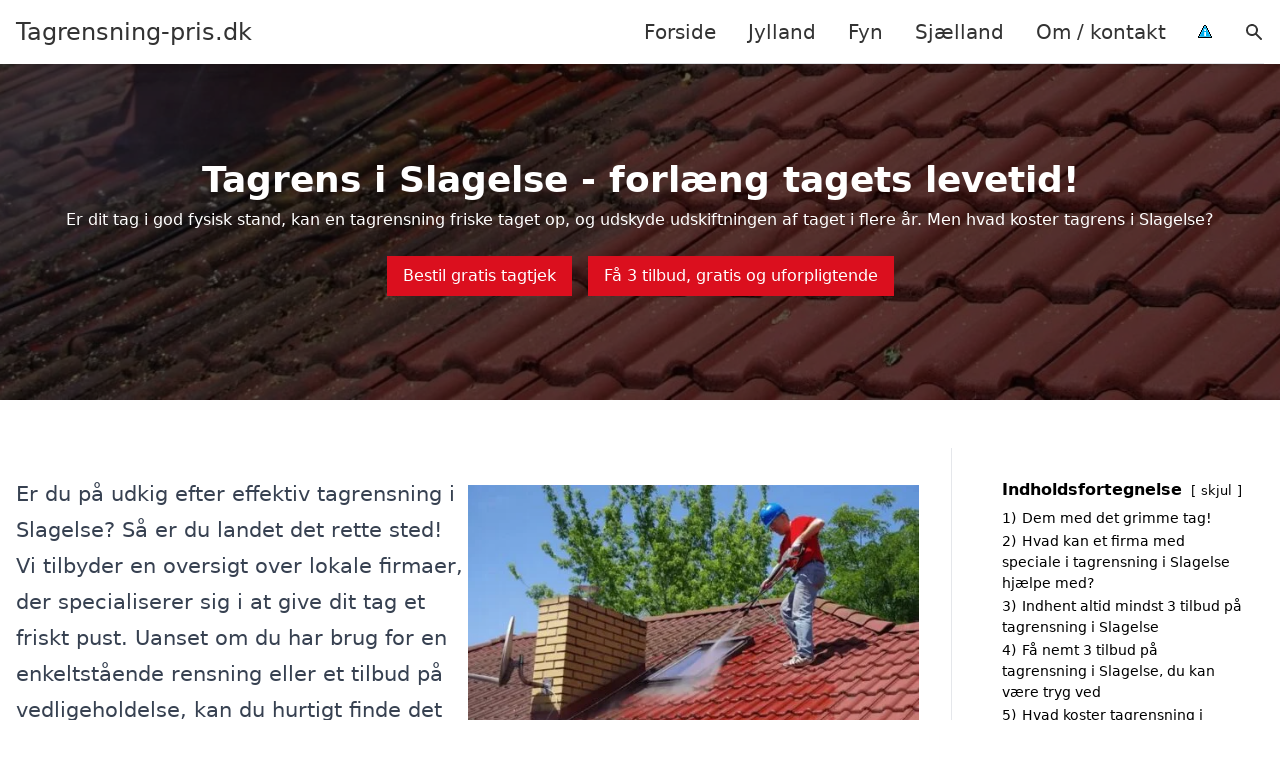

--- FILE ---
content_type: text/html; charset=UTF-8
request_url: https://tagrensning-pris.dk/sjaelland/slagelse/
body_size: 23289
content:
<!DOCTYPE html><html lang="da-DK" style="scroll-behavior: smooth;"><head><title>
Tagrensning Slagelse - Få professionel hjælp til rensning af tag og takselle, fjern alger, mos og snavs. Vi tilbyder effektiv tagpleje og skånsom behandling, der forlænger levetiden på dit tag. Indhent et uforpligtende tilbud i dag og oplev vores kvalitetsservice til konkurrencedygtige priser i Slagelse og omegn.</title><meta charset="UTF-8"><meta name="viewport" content="width=device-width, initial-scale=1"><link rel="profile" href="http://gmpg.org/xfn/11"><meta http-equiv="X-UA-Compatible" content="ie=edge"><link rel="shortcut icon" href="" type="image/x-icon"><link rel="icon" href="" type="image/x-icon"><meta name='robots' content='index, follow, max-image-preview:large, max-snippet:-1, max-video-preview:-1' /><link rel='dns-prefetch' href='//www.googletagmanager.com'><link rel='dns-prefetch' href='//www.google-analytics.com'><link rel='dns-prefetch' href='//fonts.googleapis.com'><link rel='dns-prefetch' href='//fonts.gstatic.com'><meta name="description" content="Få professionel tagrensning i Slagelse og få dit tag til at skinne igen. Indhent tilbud på tagrensning eller algebehandling i dag." /><link rel="canonical" href="https://tagrensning-pris.dk/sjaelland/slagelse/" /><meta property="og:locale" content="da_DK" /><meta property="og:type" content="article" /><meta property="og:title" content="Tagrensning Slagelse - Få professionel hjælp til rensning af tag og takselle, fjern alger, mos og snavs. Vi tilbyder effektiv tagpleje og skånsom behandling, der forlænger levetiden på dit tag. Indhent et uforpligtende tilbud i dag og oplev vores kvalitetsservice til konkurrencedygtige priser i Slagelse og omegn." /><meta property="og:description" content="Få professionel tagrensning i Slagelse og få dit tag til at skinne igen. Indhent tilbud på tagrensning eller algebehandling i dag." /><meta property="og:url" content="https://tagrensning-pris.dk/sjaelland/slagelse/" /><meta property="og:site_name" content="Tagrensning-pris.dk" /><meta name="twitter:card" content="summary_large_image" /> <script type="application/ld+json" class="yoast-schema-graph">{"@context":"https://schema.org","@graph":[{"@type":"WebPage","@id":"https://tagrensning-pris.dk/sjaelland/slagelse/","url":"https://tagrensning-pris.dk/sjaelland/slagelse/","name":"Tagrensning Slagelse - Få professionel hjælp til rensning af tag og takselle, fjern alger, mos og snavs. Vi tilbyder effektiv tagpleje og skånsom behandling, der forlænger levetiden på dit tag. Indhent et uforpligtende tilbud i dag og oplev vores kvalitetsservice til konkurrencedygtige priser i Slagelse og omegn.","isPartOf":{"@id":"https://tagrensning-pris.dk/#website"},"datePublished":"2023-05-14T07:34:56+00:00","description":"Få professionel tagrensning i Slagelse og få dit tag til at skinne igen. Indhent tilbud på tagrensning eller algebehandling i dag.","breadcrumb":{"@id":"https://tagrensning-pris.dk/sjaelland/slagelse/#breadcrumb"},"inLanguage":"da-DK","potentialAction":[{"@type":"ReadAction","target":["https://tagrensning-pris.dk/sjaelland/slagelse/"]}]},{"@type":"BreadcrumbList","@id":"https://tagrensning-pris.dk/sjaelland/slagelse/#breadcrumb","itemListElement":[{"@type":"ListItem","position":1,"name":"Sjælland","item":"https://tagrensning-pris.dk/sjaelland/"},{"@type":"ListItem","position":2,"name":"Slagelse"}]},{"@type":"WebSite","@id":"https://tagrensning-pris.dk/#website","url":"https://tagrensning-pris.dk/","name":"Tagrensning-pris.dk","description":"-","potentialAction":[{"@type":"SearchAction","target":{"@type":"EntryPoint","urlTemplate":"https://tagrensning-pris.dk/?s={search_term_string}"},"query-input":{"@type":"PropertyValueSpecification","valueRequired":true,"valueName":"search_term_string"}}],"inLanguage":"da-DK"}]}</script> <style id='wp-img-auto-sizes-contain-inline-css' type='text/css'>img:is([sizes=auto i],[sizes^="auto," i]){contain-intrinsic-size:3000px 1500px}
/*# sourceURL=wp-img-auto-sizes-contain-inline-css */</style><link data-optimized="1" rel='stylesheet' id='wp-block-library-css' href='https://tagrensning-pris.dk/wp-content/litespeed/css/f12848359eeec559c7a7ff8e183db40a.css?ver=2c5d2' type='text/css' media='all' /><style id='wp-block-heading-inline-css' type='text/css'>h1:where(.wp-block-heading).has-background,h2:where(.wp-block-heading).has-background,h3:where(.wp-block-heading).has-background,h4:where(.wp-block-heading).has-background,h5:where(.wp-block-heading).has-background,h6:where(.wp-block-heading).has-background{padding:1.25em 2.375em}h1.has-text-align-left[style*=writing-mode]:where([style*=vertical-lr]),h1.has-text-align-right[style*=writing-mode]:where([style*=vertical-rl]),h2.has-text-align-left[style*=writing-mode]:where([style*=vertical-lr]),h2.has-text-align-right[style*=writing-mode]:where([style*=vertical-rl]),h3.has-text-align-left[style*=writing-mode]:where([style*=vertical-lr]),h3.has-text-align-right[style*=writing-mode]:where([style*=vertical-rl]),h4.has-text-align-left[style*=writing-mode]:where([style*=vertical-lr]),h4.has-text-align-right[style*=writing-mode]:where([style*=vertical-rl]),h5.has-text-align-left[style*=writing-mode]:where([style*=vertical-lr]),h5.has-text-align-right[style*=writing-mode]:where([style*=vertical-rl]),h6.has-text-align-left[style*=writing-mode]:where([style*=vertical-lr]),h6.has-text-align-right[style*=writing-mode]:where([style*=vertical-rl]){rotate:180deg}
/*# sourceURL=https://tagrensning-pris.dk/wp-includes/blocks/heading/style.min.css */</style><style id='wp-block-image-inline-css' type='text/css'>.wp-block-image>a,.wp-block-image>figure>a{display:inline-block}.wp-block-image img{box-sizing:border-box;height:auto;max-width:100%;vertical-align:bottom}@media not (prefers-reduced-motion){.wp-block-image img.hide{visibility:hidden}.wp-block-image img.show{animation:show-content-image .4s}}.wp-block-image[style*=border-radius] img,.wp-block-image[style*=border-radius]>a{border-radius:inherit}.wp-block-image.has-custom-border img{box-sizing:border-box}.wp-block-image.aligncenter{text-align:center}.wp-block-image.alignfull>a,.wp-block-image.alignwide>a{width:100%}.wp-block-image.alignfull img,.wp-block-image.alignwide img{height:auto;width:100%}.wp-block-image .aligncenter,.wp-block-image .alignleft,.wp-block-image .alignright,.wp-block-image.aligncenter,.wp-block-image.alignleft,.wp-block-image.alignright{display:table}.wp-block-image .aligncenter>figcaption,.wp-block-image .alignleft>figcaption,.wp-block-image .alignright>figcaption,.wp-block-image.aligncenter>figcaption,.wp-block-image.alignleft>figcaption,.wp-block-image.alignright>figcaption{caption-side:bottom;display:table-caption}.wp-block-image .alignleft{float:left;margin:.5em 1em .5em 0}.wp-block-image .alignright{float:right;margin:.5em 0 .5em 1em}.wp-block-image .aligncenter{margin-left:auto;margin-right:auto}.wp-block-image :where(figcaption){margin-bottom:1em;margin-top:.5em}.wp-block-image.is-style-circle-mask img{border-radius:9999px}@supports ((-webkit-mask-image:none) or (mask-image:none)) or (-webkit-mask-image:none){.wp-block-image.is-style-circle-mask img{border-radius:0;-webkit-mask-image:url('data:image/svg+xml;utf8,<svg viewBox="0 0 100 100" xmlns="http://www.w3.org/2000/svg"><circle cx="50" cy="50" r="50"/></svg>');mask-image:url('data:image/svg+xml;utf8,<svg viewBox="0 0 100 100" xmlns="http://www.w3.org/2000/svg"><circle cx="50" cy="50" r="50"/></svg>');mask-mode:alpha;-webkit-mask-position:center;mask-position:center;-webkit-mask-repeat:no-repeat;mask-repeat:no-repeat;-webkit-mask-size:contain;mask-size:contain}}:root :where(.wp-block-image.is-style-rounded img,.wp-block-image .is-style-rounded img){border-radius:9999px}.wp-block-image figure{margin:0}.wp-lightbox-container{display:flex;flex-direction:column;position:relative}.wp-lightbox-container img{cursor:zoom-in}.wp-lightbox-container img:hover+button{opacity:1}.wp-lightbox-container button{align-items:center;backdrop-filter:blur(16px) saturate(180%);background-color:#5a5a5a40;border:none;border-radius:4px;cursor:zoom-in;display:flex;height:20px;justify-content:center;opacity:0;padding:0;position:absolute;right:16px;text-align:center;top:16px;width:20px;z-index:100}@media not (prefers-reduced-motion){.wp-lightbox-container button{transition:opacity .2s ease}}.wp-lightbox-container button:focus-visible{outline:3px auto #5a5a5a40;outline:3px auto -webkit-focus-ring-color;outline-offset:3px}.wp-lightbox-container button:hover{cursor:pointer;opacity:1}.wp-lightbox-container button:focus{opacity:1}.wp-lightbox-container button:focus,.wp-lightbox-container button:hover,.wp-lightbox-container button:not(:hover):not(:active):not(.has-background){background-color:#5a5a5a40;border:none}.wp-lightbox-overlay{box-sizing:border-box;cursor:zoom-out;height:100vh;left:0;overflow:hidden;position:fixed;top:0;visibility:hidden;width:100%;z-index:100000}.wp-lightbox-overlay .close-button{align-items:center;cursor:pointer;display:flex;justify-content:center;min-height:40px;min-width:40px;padding:0;position:absolute;right:calc(env(safe-area-inset-right) + 16px);top:calc(env(safe-area-inset-top) + 16px);z-index:5000000}.wp-lightbox-overlay .close-button:focus,.wp-lightbox-overlay .close-button:hover,.wp-lightbox-overlay .close-button:not(:hover):not(:active):not(.has-background){background:none;border:none}.wp-lightbox-overlay .lightbox-image-container{height:var(--wp--lightbox-container-height);left:50%;overflow:hidden;position:absolute;top:50%;transform:translate(-50%,-50%);transform-origin:top left;width:var(--wp--lightbox-container-width);z-index:9999999999}.wp-lightbox-overlay .wp-block-image{align-items:center;box-sizing:border-box;display:flex;height:100%;justify-content:center;margin:0;position:relative;transform-origin:0 0;width:100%;z-index:3000000}.wp-lightbox-overlay .wp-block-image img{height:var(--wp--lightbox-image-height);min-height:var(--wp--lightbox-image-height);min-width:var(--wp--lightbox-image-width);width:var(--wp--lightbox-image-width)}.wp-lightbox-overlay .wp-block-image figcaption{display:none}.wp-lightbox-overlay button{background:none;border:none}.wp-lightbox-overlay .scrim{background-color:#fff;height:100%;opacity:.9;position:absolute;width:100%;z-index:2000000}.wp-lightbox-overlay.active{visibility:visible}@media not (prefers-reduced-motion){.wp-lightbox-overlay.active{animation:turn-on-visibility .25s both}.wp-lightbox-overlay.active img{animation:turn-on-visibility .35s both}.wp-lightbox-overlay.show-closing-animation:not(.active){animation:turn-off-visibility .35s both}.wp-lightbox-overlay.show-closing-animation:not(.active) img{animation:turn-off-visibility .25s both}.wp-lightbox-overlay.zoom.active{animation:none;opacity:1;visibility:visible}.wp-lightbox-overlay.zoom.active .lightbox-image-container{animation:lightbox-zoom-in .4s}.wp-lightbox-overlay.zoom.active .lightbox-image-container img{animation:none}.wp-lightbox-overlay.zoom.active .scrim{animation:turn-on-visibility .4s forwards}.wp-lightbox-overlay.zoom.show-closing-animation:not(.active){animation:none}.wp-lightbox-overlay.zoom.show-closing-animation:not(.active) .lightbox-image-container{animation:lightbox-zoom-out .4s}.wp-lightbox-overlay.zoom.show-closing-animation:not(.active) .lightbox-image-container img{animation:none}.wp-lightbox-overlay.zoom.show-closing-animation:not(.active) .scrim{animation:turn-off-visibility .4s forwards}}@keyframes show-content-image{0%{visibility:hidden}99%{visibility:hidden}to{visibility:visible}}@keyframes turn-on-visibility{0%{opacity:0}to{opacity:1}}@keyframes turn-off-visibility{0%{opacity:1;visibility:visible}99%{opacity:0;visibility:visible}to{opacity:0;visibility:hidden}}@keyframes lightbox-zoom-in{0%{transform:translate(calc((-100vw + var(--wp--lightbox-scrollbar-width))/2 + var(--wp--lightbox-initial-left-position)),calc(-50vh + var(--wp--lightbox-initial-top-position))) scale(var(--wp--lightbox-scale))}to{transform:translate(-50%,-50%) scale(1)}}@keyframes lightbox-zoom-out{0%{transform:translate(-50%,-50%) scale(1);visibility:visible}99%{visibility:visible}to{transform:translate(calc((-100vw + var(--wp--lightbox-scrollbar-width))/2 + var(--wp--lightbox-initial-left-position)),calc(-50vh + var(--wp--lightbox-initial-top-position))) scale(var(--wp--lightbox-scale));visibility:hidden}}
/*# sourceURL=https://tagrensning-pris.dk/wp-includes/blocks/image/style.min.css */</style><style id='wp-block-columns-inline-css' type='text/css'>.wp-block-columns{box-sizing:border-box;display:flex;flex-wrap:wrap!important}@media (min-width:782px){.wp-block-columns{flex-wrap:nowrap!important}}.wp-block-columns{align-items:normal!important}.wp-block-columns.are-vertically-aligned-top{align-items:flex-start}.wp-block-columns.are-vertically-aligned-center{align-items:center}.wp-block-columns.are-vertically-aligned-bottom{align-items:flex-end}@media (max-width:781px){.wp-block-columns:not(.is-not-stacked-on-mobile)>.wp-block-column{flex-basis:100%!important}}@media (min-width:782px){.wp-block-columns:not(.is-not-stacked-on-mobile)>.wp-block-column{flex-basis:0;flex-grow:1}.wp-block-columns:not(.is-not-stacked-on-mobile)>.wp-block-column[style*=flex-basis]{flex-grow:0}}.wp-block-columns.is-not-stacked-on-mobile{flex-wrap:nowrap!important}.wp-block-columns.is-not-stacked-on-mobile>.wp-block-column{flex-basis:0;flex-grow:1}.wp-block-columns.is-not-stacked-on-mobile>.wp-block-column[style*=flex-basis]{flex-grow:0}:where(.wp-block-columns){margin-bottom:1.75em}:where(.wp-block-columns.has-background){padding:1.25em 2.375em}.wp-block-column{flex-grow:1;min-width:0;overflow-wrap:break-word;word-break:break-word}.wp-block-column.is-vertically-aligned-top{align-self:flex-start}.wp-block-column.is-vertically-aligned-center{align-self:center}.wp-block-column.is-vertically-aligned-bottom{align-self:flex-end}.wp-block-column.is-vertically-aligned-stretch{align-self:stretch}.wp-block-column.is-vertically-aligned-bottom,.wp-block-column.is-vertically-aligned-center,.wp-block-column.is-vertically-aligned-top{width:100%}
/*# sourceURL=https://tagrensning-pris.dk/wp-includes/blocks/columns/style.min.css */</style><style id='wp-block-group-inline-css' type='text/css'>.wp-block-group{box-sizing:border-box}:where(.wp-block-group.wp-block-group-is-layout-constrained){position:relative}
/*# sourceURL=https://tagrensning-pris.dk/wp-includes/blocks/group/style.min.css */</style><style id='wp-block-paragraph-inline-css' type='text/css'>.is-small-text{font-size:.875em}.is-regular-text{font-size:1em}.is-large-text{font-size:2.25em}.is-larger-text{font-size:3em}.has-drop-cap:not(:focus):first-letter{float:left;font-size:8.4em;font-style:normal;font-weight:100;line-height:.68;margin:.05em .1em 0 0;text-transform:uppercase}body.rtl .has-drop-cap:not(:focus):first-letter{float:none;margin-left:.1em}p.has-drop-cap.has-background{overflow:hidden}:root :where(p.has-background){padding:1.25em 2.375em}:where(p.has-text-color:not(.has-link-color)) a{color:inherit}p.has-text-align-left[style*="writing-mode:vertical-lr"],p.has-text-align-right[style*="writing-mode:vertical-rl"]{rotate:180deg}
/*# sourceURL=https://tagrensning-pris.dk/wp-includes/blocks/paragraph/style.min.css */</style><style id='global-styles-inline-css' type='text/css'>:root{--wp--preset--aspect-ratio--square: 1;--wp--preset--aspect-ratio--4-3: 4/3;--wp--preset--aspect-ratio--3-4: 3/4;--wp--preset--aspect-ratio--3-2: 3/2;--wp--preset--aspect-ratio--2-3: 2/3;--wp--preset--aspect-ratio--16-9: 16/9;--wp--preset--aspect-ratio--9-16: 9/16;--wp--preset--color--black: #000000;--wp--preset--color--cyan-bluish-gray: #abb8c3;--wp--preset--color--white: #ffffff;--wp--preset--color--pale-pink: #f78da7;--wp--preset--color--vivid-red: #cf2e2e;--wp--preset--color--luminous-vivid-orange: #ff6900;--wp--preset--color--luminous-vivid-amber: #fcb900;--wp--preset--color--light-green-cyan: #7bdcb5;--wp--preset--color--vivid-green-cyan: #00d084;--wp--preset--color--pale-cyan-blue: #8ed1fc;--wp--preset--color--vivid-cyan-blue: #0693e3;--wp--preset--color--vivid-purple: #9b51e0;--wp--preset--gradient--vivid-cyan-blue-to-vivid-purple: linear-gradient(135deg,rgb(6,147,227) 0%,rgb(155,81,224) 100%);--wp--preset--gradient--light-green-cyan-to-vivid-green-cyan: linear-gradient(135deg,rgb(122,220,180) 0%,rgb(0,208,130) 100%);--wp--preset--gradient--luminous-vivid-amber-to-luminous-vivid-orange: linear-gradient(135deg,rgb(252,185,0) 0%,rgb(255,105,0) 100%);--wp--preset--gradient--luminous-vivid-orange-to-vivid-red: linear-gradient(135deg,rgb(255,105,0) 0%,rgb(207,46,46) 100%);--wp--preset--gradient--very-light-gray-to-cyan-bluish-gray: linear-gradient(135deg,rgb(238,238,238) 0%,rgb(169,184,195) 100%);--wp--preset--gradient--cool-to-warm-spectrum: linear-gradient(135deg,rgb(74,234,220) 0%,rgb(151,120,209) 20%,rgb(207,42,186) 40%,rgb(238,44,130) 60%,rgb(251,105,98) 80%,rgb(254,248,76) 100%);--wp--preset--gradient--blush-light-purple: linear-gradient(135deg,rgb(255,206,236) 0%,rgb(152,150,240) 100%);--wp--preset--gradient--blush-bordeaux: linear-gradient(135deg,rgb(254,205,165) 0%,rgb(254,45,45) 50%,rgb(107,0,62) 100%);--wp--preset--gradient--luminous-dusk: linear-gradient(135deg,rgb(255,203,112) 0%,rgb(199,81,192) 50%,rgb(65,88,208) 100%);--wp--preset--gradient--pale-ocean: linear-gradient(135deg,rgb(255,245,203) 0%,rgb(182,227,212) 50%,rgb(51,167,181) 100%);--wp--preset--gradient--electric-grass: linear-gradient(135deg,rgb(202,248,128) 0%,rgb(113,206,126) 100%);--wp--preset--gradient--midnight: linear-gradient(135deg,rgb(2,3,129) 0%,rgb(40,116,252) 100%);--wp--preset--font-size--small: 13px;--wp--preset--font-size--medium: 20px;--wp--preset--font-size--large: 36px;--wp--preset--font-size--x-large: 42px;--wp--preset--spacing--20: 0.44rem;--wp--preset--spacing--30: 0.67rem;--wp--preset--spacing--40: 1rem;--wp--preset--spacing--50: 1.5rem;--wp--preset--spacing--60: 2.25rem;--wp--preset--spacing--70: 3.38rem;--wp--preset--spacing--80: 5.06rem;--wp--preset--shadow--natural: 6px 6px 9px rgba(0, 0, 0, 0.2);--wp--preset--shadow--deep: 12px 12px 50px rgba(0, 0, 0, 0.4);--wp--preset--shadow--sharp: 6px 6px 0px rgba(0, 0, 0, 0.2);--wp--preset--shadow--outlined: 6px 6px 0px -3px rgb(255, 255, 255), 6px 6px rgb(0, 0, 0);--wp--preset--shadow--crisp: 6px 6px 0px rgb(0, 0, 0);}:where(.is-layout-flex){gap: 0.5em;}:where(.is-layout-grid){gap: 0.5em;}body .is-layout-flex{display: flex;}.is-layout-flex{flex-wrap: wrap;align-items: center;}.is-layout-flex > :is(*, div){margin: 0;}body .is-layout-grid{display: grid;}.is-layout-grid > :is(*, div){margin: 0;}:where(.wp-block-columns.is-layout-flex){gap: 2em;}:where(.wp-block-columns.is-layout-grid){gap: 2em;}:where(.wp-block-post-template.is-layout-flex){gap: 1.25em;}:where(.wp-block-post-template.is-layout-grid){gap: 1.25em;}.has-black-color{color: var(--wp--preset--color--black) !important;}.has-cyan-bluish-gray-color{color: var(--wp--preset--color--cyan-bluish-gray) !important;}.has-white-color{color: var(--wp--preset--color--white) !important;}.has-pale-pink-color{color: var(--wp--preset--color--pale-pink) !important;}.has-vivid-red-color{color: var(--wp--preset--color--vivid-red) !important;}.has-luminous-vivid-orange-color{color: var(--wp--preset--color--luminous-vivid-orange) !important;}.has-luminous-vivid-amber-color{color: var(--wp--preset--color--luminous-vivid-amber) !important;}.has-light-green-cyan-color{color: var(--wp--preset--color--light-green-cyan) !important;}.has-vivid-green-cyan-color{color: var(--wp--preset--color--vivid-green-cyan) !important;}.has-pale-cyan-blue-color{color: var(--wp--preset--color--pale-cyan-blue) !important;}.has-vivid-cyan-blue-color{color: var(--wp--preset--color--vivid-cyan-blue) !important;}.has-vivid-purple-color{color: var(--wp--preset--color--vivid-purple) !important;}.has-black-background-color{background-color: var(--wp--preset--color--black) !important;}.has-cyan-bluish-gray-background-color{background-color: var(--wp--preset--color--cyan-bluish-gray) !important;}.has-white-background-color{background-color: var(--wp--preset--color--white) !important;}.has-pale-pink-background-color{background-color: var(--wp--preset--color--pale-pink) !important;}.has-vivid-red-background-color{background-color: var(--wp--preset--color--vivid-red) !important;}.has-luminous-vivid-orange-background-color{background-color: var(--wp--preset--color--luminous-vivid-orange) !important;}.has-luminous-vivid-amber-background-color{background-color: var(--wp--preset--color--luminous-vivid-amber) !important;}.has-light-green-cyan-background-color{background-color: var(--wp--preset--color--light-green-cyan) !important;}.has-vivid-green-cyan-background-color{background-color: var(--wp--preset--color--vivid-green-cyan) !important;}.has-pale-cyan-blue-background-color{background-color: var(--wp--preset--color--pale-cyan-blue) !important;}.has-vivid-cyan-blue-background-color{background-color: var(--wp--preset--color--vivid-cyan-blue) !important;}.has-vivid-purple-background-color{background-color: var(--wp--preset--color--vivid-purple) !important;}.has-black-border-color{border-color: var(--wp--preset--color--black) !important;}.has-cyan-bluish-gray-border-color{border-color: var(--wp--preset--color--cyan-bluish-gray) !important;}.has-white-border-color{border-color: var(--wp--preset--color--white) !important;}.has-pale-pink-border-color{border-color: var(--wp--preset--color--pale-pink) !important;}.has-vivid-red-border-color{border-color: var(--wp--preset--color--vivid-red) !important;}.has-luminous-vivid-orange-border-color{border-color: var(--wp--preset--color--luminous-vivid-orange) !important;}.has-luminous-vivid-amber-border-color{border-color: var(--wp--preset--color--luminous-vivid-amber) !important;}.has-light-green-cyan-border-color{border-color: var(--wp--preset--color--light-green-cyan) !important;}.has-vivid-green-cyan-border-color{border-color: var(--wp--preset--color--vivid-green-cyan) !important;}.has-pale-cyan-blue-border-color{border-color: var(--wp--preset--color--pale-cyan-blue) !important;}.has-vivid-cyan-blue-border-color{border-color: var(--wp--preset--color--vivid-cyan-blue) !important;}.has-vivid-purple-border-color{border-color: var(--wp--preset--color--vivid-purple) !important;}.has-vivid-cyan-blue-to-vivid-purple-gradient-background{background: var(--wp--preset--gradient--vivid-cyan-blue-to-vivid-purple) !important;}.has-light-green-cyan-to-vivid-green-cyan-gradient-background{background: var(--wp--preset--gradient--light-green-cyan-to-vivid-green-cyan) !important;}.has-luminous-vivid-amber-to-luminous-vivid-orange-gradient-background{background: var(--wp--preset--gradient--luminous-vivid-amber-to-luminous-vivid-orange) !important;}.has-luminous-vivid-orange-to-vivid-red-gradient-background{background: var(--wp--preset--gradient--luminous-vivid-orange-to-vivid-red) !important;}.has-very-light-gray-to-cyan-bluish-gray-gradient-background{background: var(--wp--preset--gradient--very-light-gray-to-cyan-bluish-gray) !important;}.has-cool-to-warm-spectrum-gradient-background{background: var(--wp--preset--gradient--cool-to-warm-spectrum) !important;}.has-blush-light-purple-gradient-background{background: var(--wp--preset--gradient--blush-light-purple) !important;}.has-blush-bordeaux-gradient-background{background: var(--wp--preset--gradient--blush-bordeaux) !important;}.has-luminous-dusk-gradient-background{background: var(--wp--preset--gradient--luminous-dusk) !important;}.has-pale-ocean-gradient-background{background: var(--wp--preset--gradient--pale-ocean) !important;}.has-electric-grass-gradient-background{background: var(--wp--preset--gradient--electric-grass) !important;}.has-midnight-gradient-background{background: var(--wp--preset--gradient--midnight) !important;}.has-small-font-size{font-size: var(--wp--preset--font-size--small) !important;}.has-medium-font-size{font-size: var(--wp--preset--font-size--medium) !important;}.has-large-font-size{font-size: var(--wp--preset--font-size--large) !important;}.has-x-large-font-size{font-size: var(--wp--preset--font-size--x-large) !important;}
:where(.wp-block-columns.is-layout-flex){gap: 2em;}:where(.wp-block-columns.is-layout-grid){gap: 2em;}
/*# sourceURL=global-styles-inline-css */</style><style id='core-block-supports-inline-css' type='text/css'>.wp-container-core-columns-is-layout-9d6595d7{flex-wrap:nowrap;}
/*# sourceURL=core-block-supports-inline-css */</style><style id='classic-theme-styles-inline-css' type='text/css'>/*! This file is auto-generated */
.wp-block-button__link{color:#fff;background-color:#32373c;border-radius:9999px;box-shadow:none;text-decoration:none;padding:calc(.667em + 2px) calc(1.333em + 2px);font-size:1.125em}.wp-block-file__button{background:#32373c;color:#fff;text-decoration:none}
/*# sourceURL=/wp-includes/css/classic-themes.min.css */</style><link data-optimized="1" rel='stylesheet' id='page-list-style-css' href='https://tagrensning-pris.dk/wp-content/litespeed/css/939b93d013f64ac21141311b9a7580d3.css?ver=8b2f2' type='text/css' media='all' /><link data-optimized="1" rel='stylesheet' id='pilanto_style-css' href='https://tagrensning-pris.dk/wp-content/litespeed/css/31aca0750bcde4afdd8535f9cca73cb0.css?ver=8808b' type='text/css' media='all' /><link data-optimized="1" rel='stylesheet' id='sib-front-css-css' href='https://tagrensning-pris.dk/wp-content/litespeed/css/d356557ad5ffa270874a069a5697c4fe.css?ver=59c4e' type='text/css' media='all' /> <script type="text/javascript" src="https://tagrensning-pris.dk/wp-includes/js/jquery/jquery.min.js?ver=3.7.1" id="jquery-core-js"></script> <script id="sib-front-js-js-extra" type="litespeed/javascript">var sibErrMsg={"invalidMail":"Please fill out valid email address","requiredField":"Please fill out required fields","invalidDateFormat":"Please fill out valid date format","invalidSMSFormat":"Please fill out valid phone number"};var ajax_sib_front_object={"ajax_url":"https://tagrensning-pris.dk/wp-admin/admin-ajax.php","ajax_nonce":"706527bb06","flag_url":"https://tagrensning-pris.dk/wp-content/plugins/mailin/img/flags/"}</script> <script data-optimized="1" type="litespeed/javascript" data-src="https://tagrensning-pris.dk/wp-content/litespeed/js/64ac44d58d0825651398b6b57422deae.js?ver=11a7e" id="sib-front-js-js"></script> <link rel="https://api.w.org/" href="https://tagrensning-pris.dk/wp-json/" /><link rel="alternate" title="JSON" type="application/json" href="https://tagrensning-pris.dk/wp-json/wp/v2/pages/1193" /><link rel='shortlink' href='https://tagrensning-pris.dk/?p=1193' /><meta name="google-site-verification" content="by5Dlj8SEPA9jE-dZDOW6Bpl5cnQNothJfJxIid3oAs" /><meta name="ahrefs-site-verification" content="48c7db79bf705ba314dec3490fefe300e7b2a5d489025ab14d205b0650ed34b9"> <script charset="UTF-8" type="litespeed/javascript" data-src="//cdn.cookie-script.com/s/cba2d9447151d9464aec1b45fb601148.js"></script><link href="[data-uri]" rel="icon" type="image/x-icon" /><script type="litespeed/javascript" data-src="https://cdn.by.wonderpush.com/sdk/1.1/wonderpush-loader.min.js"></script> <script type="litespeed/javascript">window.WonderPush=window.WonderPush||[];window.WonderPush.push(['init',{"customDomain":"https:\/\/tagrensning-pris.dk\/wp-content\/plugins\/mailin\/","serviceWorkerUrl":"wonderpush-worker-loader.min.js?webKey=8fb6f4fd32f204f93d7e15b53db0ad762998b2382d799173555803a7e2840080","frameUrl":"wonderpush.min.html","webKey":"8fb6f4fd32f204f93d7e15b53db0ad762998b2382d799173555803a7e2840080"}])</script> <style type="text/css" id="wp-custom-css">.wp-block-latest-posts li { margin-bottom: 15px; }
.greybox { background: #F1F1F1; padding: 1.5em; }
.prose-lg .greybox h2 {margin-top: 0em;}



.page-id-8 .page-list li, .page-id-10 .page-list li, .page-id-117 .page-list li  {
    margin: 0 1em 1em 0;
    padding: 0;
    float: left;
}


.page-id-8 .page-list>li>:first-child, .page-id-8 .page-list>li>:last-child { margin: 0; }
.page-id-10 .page-list>li>:first-child, .page-id-10 .page-list>li>:last-child { margin: 0; }
.page-id-117 .page-list>li>:first-child, .page-id-117 .page-list>li>:last-child { margin: 0; }

.page-id-8 .page-list>li:before, .page-id-10 .page-list>li:before, .page-id-117 .page-list>li:before {
    content: none;
}


.page-id-8 .page-list li a, .page-id-10 .page-list li a, .page-id-117 .page-list li a {
    white-space: nowrap;
    padding: 13px 17px;
    display: block;
    min-width: 250px;
    border-radius: 5px;
    display: inline-block;
    text-align: center;
    color: #ffffff;
    background: #DB0F1E;
    font-size: 0.85em;
    text-decoration: none;
}

.page-id-8 .page-list li a:hover, .page-id-10 .page-list li a:hover, .page-id-117 .page-list li a:hover { background: #000000; color: #ffffff; }

.page-id-8 .page-list, .page-id-10 .page-list, .page-id-117 .page-list { clear:right; }</style><style>:root {
            --color-header-background: #ffffff;
            --color-header-submenu: #ebebeb;
            --color-header-submenu-submenu: #e0e0e0;
            --color-header-links: #333;
            --color-header-links_hover: #686868;
            --color-link-color: #1e73be;
            --color-link-color-hover: #1e3dbc;
            --color-button-background: #333;
            --color-button-background-hover: #333;
            --color-button-text: #fff;

        }

        [x-cloak] {
            display: none;
        }</style><link data-optimized="1" rel='stylesheet' id='lwptoc-main-css' href='https://tagrensning-pris.dk/wp-content/litespeed/css/729aee5167268cbc3c932decf0d09ba3.css?ver=667aa' type='text/css' media='all' /></head><body class="wp-singular page-template-default page page-id-1193 page-child parent-pageid-117 wp-theme-Pilanto-WP-theme-master font-sans"><div id="top" class="h-12 md:h-16 extra-spacing"></div><header
class="fixed inset-x-0 top-0 z-30 shadow-md admin-bar-distance main-header"
:class="{'nav-active': show_menu, 'search-active': show_search}"
style="background-color: var(--color-header-background);"
x-data="{show_menu: false, show_search: false}"><div
class="container flex items-center justify-between h-12 px-4 mx-auto md:h-16"
style="background-color: var(--color-header-background);"
><div class="md:ml-4 xl:ml-0"><a href="https://tagrensning-pris.dk/" class="block text-2xl">
Tagrensning-pris.dk                            </a></div><div class="header-menu lg:flex lg:h-full"><div class="items-center header-menu-container lg:flex lg:h-full"><div class="menu-main-container"><ul id="menu-main" class="lg:flex list-reset lg:h-full"><li id="menu-item-28" class="menu-item menu-item-type-post_type menu-item-object-page menu-item-home menu-item-28"><a href="https://tagrensning-pris.dk/">Forside</a></li><li id="menu-item-3719" class="menu-item menu-item-type-post_type menu-item-object-page menu-item-3719"><a href="https://tagrensning-pris.dk/jylland/">Jylland</a></li><li id="menu-item-3721" class="menu-item menu-item-type-post_type menu-item-object-page menu-item-3721"><a href="https://tagrensning-pris.dk/fyn/">Fyn</a></li><li id="menu-item-3720" class="menu-item menu-item-type-post_type menu-item-object-page current-page-ancestor menu-item-3720"><a href="https://tagrensning-pris.dk/sjaelland/">Sjælland</a></li><li id="menu-item-31" class="menu-item menu-item-type-post_type menu-item-object-page menu-item-31"><a href="https://tagrensning-pris.dk/om/">Om / kontakt</a></li><li id="menu-item-37" class="menu-item menu-item-type-custom menu-item-object-custom menu-item-37"><a href="/betingelser/"><img data-lazyloaded="1" src="[data-uri]" data-src="/wp-content/uploads/2023/03/iconsmall.png" width="14" height="13" alt="Betingelser" /><noscript><img src="/wp-content/uploads/2023/03/iconsmall.png" width="14" height="13" alt="Betingelser" /></noscript></a></li></ul></div><div
class="items-center hidden pl-4 cursor-pointer lg:flex lg:h-full"
@click="show_search = !show_search"
>
<svg class="w-5 h-5" fill="currentColor" viewBox="0 0 20 20" xmlns="http://www.w3.org/2000/svg"><path fill-rule="evenodd" d="M8 4a4 4 0 100 8 4 4 0 000-8zM2 8a6 6 0 1110.89 3.476l4.817 4.817a1 1 0 01-1.414 1.414l-4.816-4.816A6 6 0 012 8z" clip-rule="evenodd"></path></svg></div><form role="search" method="get" id="searchform" class="searchform" action="https://tagrensning-pris.dk/"><div>
<label class="screen-reader-text" for="s">Søg efter:</label>
<input type="text" value="" name="s" id="s" />
<input type="submit" id="searchsubmit" value="Søg" /></div></form></div></div><div class="flex items-center justify-end w-12 lg:hidden">
<a
@click.prevent="show_menu = !show_menu"
href="#"
class="flex items-center"
>
<span class="mr-4 nav-opener">
<span>menu</span>
</span>
<span
class="w-12 text-sm font-light"
x-show="!show_menu"
>
Menu                </span>
<span
class="w-12 text-sm font-light"
x-show="show_menu"
x-cloak
>
Luk                </span>
</a></div></div></header><div class=""><div class="relative py-10 mb-12 overflow-hidden md:py-24"><div class="absolute inset-0 z-10 bg-black" style="opacity: 60%;"></div><div class="absolute inset-0 z-0">
<img data-lazyloaded="1" src="[data-uri]" width="2560" height="500" data-src="https://tagrensning-pris.dk/wp-content/uploads/2023/08/tag-der-faar-tagrens.jpg.webp" class="w-full h-full object-cover" alt="Tag der får tagrens" decoding="async" fetchpriority="high" data-srcset="https://tagrensning-pris.dk/wp-content/uploads/2023/08/tag-der-faar-tagrens.jpg.webp 2560w, https://tagrensning-pris.dk/wp-content/uploads/2023/08/tag-der-faar-tagrens-527x103.jpg.webp 527w, https://tagrensning-pris.dk/wp-content/uploads/2023/08/tag-der-faar-tagrens-1095x214.jpg.webp 1095w, https://tagrensning-pris.dk/wp-content/uploads/2023/08/tag-der-faar-tagrens-768x150.jpg.webp 768w, https://tagrensning-pris.dk/wp-content/uploads/2023/08/tag-der-faar-tagrens-1536x300.jpg.webp 1536w, https://tagrensning-pris.dk/wp-content/uploads/2023/08/tag-der-faar-tagrens-2048x400.jpg.webp 2048w" data-sizes="(max-width: 2560px) 100vw, 2560px" /><noscript><img width="2560" height="500" src="https://tagrensning-pris.dk/wp-content/uploads/2023/08/tag-der-faar-tagrens.jpg.webp" class="w-full h-full object-cover" alt="Tag der får tagrens" decoding="async" fetchpriority="high" srcset="https://tagrensning-pris.dk/wp-content/uploads/2023/08/tag-der-faar-tagrens.jpg.webp 2560w, https://tagrensning-pris.dk/wp-content/uploads/2023/08/tag-der-faar-tagrens-527x103.jpg.webp 527w, https://tagrensning-pris.dk/wp-content/uploads/2023/08/tag-der-faar-tagrens-1095x214.jpg.webp 1095w, https://tagrensning-pris.dk/wp-content/uploads/2023/08/tag-der-faar-tagrens-768x150.jpg.webp 768w, https://tagrensning-pris.dk/wp-content/uploads/2023/08/tag-der-faar-tagrens-1536x300.jpg.webp 1536w, https://tagrensning-pris.dk/wp-content/uploads/2023/08/tag-der-faar-tagrens-2048x400.jpg.webp 2048w" sizes="(max-width: 2560px) 100vw, 2560px" /></noscript></div><div class="container relative z-20 mx-auto"><h1 class="mb-2 text-2xl font-bold text-center text-white md:text-4xl">
Tagrens i Slagelse - forlæng tagets levetid!</h1><div class="text-center text-white"><p>Er dit tag i god fysisk stand, kan en tagrensning friske taget op, og udskyde udskiftningen af taget i flere år. Men hvad koster tagrens i Slagelse?</p></div><div class="flex flex-wrap justify-center mt-4">
<a
href="https://track.adtraction.com/t/t?a=1805033672&as=1920493037&t=2&tk=1"
class="inline-block px-4 py-2 m-2 transition duration-200 hover:opacity-90"
style="background:#db0f1e;color: #ffffff;"
target="_blank"
>Bestil gratis tagtjek</a>
<a
href="https://www.partner-ads.com/dk/klikbanner.php?partnerid=15447&bannerid=25692&htmlurl=https://www.3byggetilbud.dk/tilbud/tagmaling/"
class="inline-block px-4 py-2 m-2 transition duration-200 hover:opacity-90"
style="background:#db0f1e;color: #ffffff;"
target="_blank"
>Få 3 tilbud, gratis og uforpligtende</a></div></div></div><div class="container px-4 mx-auto mb-12 lg:flex"><div class="flex-grow max-w-full prose prose-lg lg:w-0 content lg:pr-8 lg:border-r"><div class="wp-block-columns is-layout-flex wp-container-core-columns-is-layout-9d6595d7 wp-block-columns-is-layout-flex"><div class="wp-block-column is-layout-flow wp-block-column-is-layout-flow"><p>Er du på udkig efter effektiv tagrensning i Slagelse? Så er du landet det rette sted! Vi tilbyder en oversigt over lokale firmaer, der specialiserer sig i at give dit tag et friskt pust. Uanset om du har brug for en enkeltstående rensning eller et tilbud på vedligeholdelse, kan du hurtigt finde det rette match her.</p><p>Med vores platform får du ikke blot indsigt i de bedste muligheder, men også chancen for at indhente skræddersyede tilbud fra udvalgte fagfolk i området. Tag det første skridt mod et renere og flottere tag i dag!</p><a href="https://www.partner-ads.com/dk/klikbanner.php?partnerid=15447&amp;bannerid=25692&amp;htmlurl=https://www.3byggetilbud.dk/tilbud/tagmaling/" class="py-2 px-4 transition no-underline duration-200hover:opacity-90 cta-button inline-block" style="background: #db0f1e;color: #ffffff;text-decoration: none;" target="_blank" rel="nofollow">Få 3 tilbud, gratis og uforpligtende</a></div><div class="wp-block-column is-layout-flow wp-block-column-is-layout-flow"><figure class="wp-block-image size-medium"><img data-lazyloaded="1" src="[data-uri]" decoding="async" width="527" height="341" data-src="https://tagrensning-pris.dk/wp-content/uploads/2023/08/haandvaerker-der-renser-tag-527x341.jpg.webp" alt="Håndværker der renser tag" class="wp-image-3761" data-srcset="https://tagrensning-pris.dk/wp-content/uploads/2023/08/haandvaerker-der-renser-tag-527x341.jpg.webp 527w, https://tagrensning-pris.dk/wp-content/uploads/2023/08/haandvaerker-der-renser-tag.jpg.webp 750w" data-sizes="(max-width: 527px) 100vw, 527px"><noscript><img decoding="async" width="527" height="341" src="https://tagrensning-pris.dk/wp-content/uploads/2023/08/haandvaerker-der-renser-tag-527x341.jpg.webp" alt="Håndværker der renser tag" class="wp-image-3761" srcset="https://tagrensning-pris.dk/wp-content/uploads/2023/08/haandvaerker-der-renser-tag-527x341.jpg.webp 527w, https://tagrensning-pris.dk/wp-content/uploads/2023/08/haandvaerker-der-renser-tag.jpg.webp 750w" sizes="(max-width: 527px) 100vw, 527px"></noscript></figure></div></div><div class="lwptoc lwptoc-autoWidth lwptoc-baseItems lwptoc-inherit" data-smooth-scroll="1" data-smooth-scroll-offset="100"><div class="lwptoc_i"><div class="lwptoc_header">
<b class="lwptoc_title">Indholdsfortegnelse</b>                    <span class="lwptoc_toggle">
<a href="#" class="lwptoc_toggle_label" data-label="vis">skjul</a>            </span></div><div class="lwptoc_items lwptoc_items-visible"><ul class="lwptoc_itemWrap"><li class="lwptoc_item">    <a href="#dem-med-det-grimme-tag">
<span class="lwptoc_item_number">1)</span>
<span class="lwptoc_item_label">Dem med det grimme tag!</span>
</a></li><li class="lwptoc_item">    <a href="#hvad-kan-et-firma-med-speciale-i-tagrensning-i-slagelse-hjaelpe-med">
<span class="lwptoc_item_number">2)</span>
<span class="lwptoc_item_label">Hvad kan et firma med speciale i tagrensning i Slagelse hjælpe med?</span>
</a></li><li class="lwptoc_item">    <a href="#indhent-altid-mindst-3-tilbud-pa-tagrensning-i-slagelse">
<span class="lwptoc_item_number">3)</span>
<span class="lwptoc_item_label">Indhent altid mindst 3 tilbud på tagrensning i Slagelse</span>
</a></li><li class="lwptoc_item">    <a href="#fa-nemt-3-tilbud-pa-tagrensning-i-slagelse-du-kan-vaere-tryg-ved">
<span class="lwptoc_item_number">4)</span>
<span class="lwptoc_item_label">Få nemt 3 tilbud på tagrensning i Slagelse, du kan være tryg ved</span>
</a></li><li class="lwptoc_item">    <a href="#hvad-koster-tagrensning-i-slagelse">
<span class="lwptoc_item_number">5)</span>
<span class="lwptoc_item_label">Hvad koster tagrensning i Slagelse?</span>
</a></li><li class="lwptoc_item">    <a href="#hvad-er-med-til-at-bestemme-prisen-pa-tagrensning-i-slagelse">
<span class="lwptoc_item_number">6)</span>
<span class="lwptoc_item_label">Hvad er med til at bestemme prisen på tagrensning i Slagelse?</span>
</a></li><li class="lwptoc_item">    <a href="#oversigt-over-firmaer-der-tilbyder-tagrensning-i-slagelse-eller-hele-slagelse-kommune">
<span class="lwptoc_item_number">7)</span>
<span class="lwptoc_item_label">Oversigt over firmaer der tilbyder tagrensning i Slagelse eller hele Slagelse kommune</span>
</a></li><li class="lwptoc_item">    <a href="#sog-efter-en-professionel-til-tagrensning-i-de-omkringliggende-byer-til-slagelse">
<span class="lwptoc_item_number">8)</span>
<span class="lwptoc_item_label">Søg efter en professionel til tagrensning i de omkringliggende byer til Slagelse</span>
</a></li><li class="lwptoc_item">    <a href="#find-et-firma-til-tagrensning-i-andre-dele-af-danmark">
<span class="lwptoc_item_number">9)</span>
<span class="lwptoc_item_label">Find et firma til tagrensning i andre dele af Danmark</span>
</a></li></ul></div></div></div><figure class="wp-block-image size-large"><img data-lazyloaded="1" src="[data-uri]" decoding="async" width="1095" height="329" data-src="https://tagrensning-pris.dk/wp-content/uploads/2023/08/indhent-tilbud-paa-tagrens-1095x329.webp" alt="Indhent tilbud på tagrens" class="wp-image-3740" data-srcset="https://tagrensning-pris.dk/wp-content/uploads/2023/08/indhent-tilbud-paa-tagrens-1095x329.webp 1095w, https://tagrensning-pris.dk/wp-content/uploads/2023/08/indhent-tilbud-paa-tagrens-527x158.webp 527w, https://tagrensning-pris.dk/wp-content/uploads/2023/08/indhent-tilbud-paa-tagrens-768x230.webp 768w, https://tagrensning-pris.dk/wp-content/uploads/2023/08/indhent-tilbud-paa-tagrens.webp 1280w" data-sizes="(max-width: 1095px) 100vw, 1095px"><noscript><img decoding="async" width="1095" height="329" src="https://tagrensning-pris.dk/wp-content/uploads/2023/08/indhent-tilbud-paa-tagrens-1095x329.webp" alt="Indhent tilbud på tagrens" class="wp-image-3740" srcset="https://tagrensning-pris.dk/wp-content/uploads/2023/08/indhent-tilbud-paa-tagrens-1095x329.webp 1095w, https://tagrensning-pris.dk/wp-content/uploads/2023/08/indhent-tilbud-paa-tagrens-527x158.webp 527w, https://tagrensning-pris.dk/wp-content/uploads/2023/08/indhent-tilbud-paa-tagrens-768x230.webp 768w, https://tagrensning-pris.dk/wp-content/uploads/2023/08/indhent-tilbud-paa-tagrens.webp 1280w" sizes="(max-width: 1095px) 100vw, 1095px"></noscript></figure><h2 class="wp-block-heading"><span id="dem-med-det-grimme-tag"><span id="dem-med-det-grimme-tag">Dem med det grimme tag!</span></span></h2><p>Taget er den bygningsdel på din bolig, der kan ses længst omkring. Derfor er det surt, når taget er fyldt med alger, mos og skidt, og måske falmet af solen. Ingen har lyst til at være kendt for at være ”dem med det grimme tag”.</p><a href="https://www.partner-ads.com/dk/klikbanner.php?partnerid=15447&amp;bannerid=25692&amp;htmlurl=https://www.3byggetilbud.dk/tilbud/tagmaling/" class="py-2 px-4 transition no-underline duration-200hover:opacity-90 cta-button inline-block" style="background: #db0f1e;color: #ffffff;text-decoration: none;" target="_blank" rel="nofollow">Få 3 tilbud, gratis og uforpligtende</a><h2><span id="hvad-kan-et-firma-med-speciale-i-tagrensning-i-slagelse-hjaelpe-med"><span id="hvad-kan-et-firma-med-speciale-i-tagrensning-i-slagelse-hjaelpe-med"><span id="hvad-kan-et-firma-med-speciale-i-tagrensning-i-slagelse-hjaelpe-med">Hvad kan et firma med speciale i tagrensning i Slagelse hjælpe med?</span></span></span></h2><p>Når du står over for behovet for tagrensning i Slagelse, kan et professionelt firma tilbyde en række tjenester, der ikke kun forbedrer dit tags udseende, men også forlænger dets levetid. Taget er en vigtig del af din ejendom, og det er essentielt at holde det i god stand for at undgå dyre reparationer i fremtiden. Her er nogle af de måder, hvorpå et firma med specialisering i tagrensning kan hjælpe dig:</p><ul><li><strong>Fjernelse af alger og mos:</strong> Et tag kan hurtigt opbygge alger, mos og andre former for grønne belægninger, der kan skade taget over tid. Professionel tagrensning fjerner disse skadelige vækster effektivt.</li><li><strong>Forbedring af æstetik:</strong> Et rent tag ser bedre ud, hvilket øger husets samlede visuelle appel. Tagrensning kan derfor være en fordel, hvis du overvejer at sælge din bolig.</li><li><strong>Forebyggelse af skader:</strong> Regelmæssig rensning kan forhindre, at snavs og alger skaber fugtproblemer, som kan føre til råd og svamp i tagkonstruktionen.</li><li><strong>Behandling mod fremtidig vækst:</strong> Mange firmaer tilbyder ikke bare en engangsrensning, men også en behandling der hjælper med at forebygge fremtidig vækst af alger og mos.</li><li><strong>Professionelt udstyr:</strong> Fagfolk bruger specialiseret udstyr og sikre metoder for at sikre, at arbejdet bliver udført hurtigt og effektivt, uden at skader opstår på taget.</li></ul><p>Ved at vælge et firma til tagrensning i Slagelse, kan du drage fordel af lokal viden og erfaring, hvilket sikrer, at ikke kun dit tag bliver rengjort ordentligt, men også at serviceforløbet er tilpasset lokale forhold og behov. Vitaliteten af dit tag kan have stor indflydelse på din ejendomsværdi, og derfor er det en klog investering at tage sig af dette område.</p><p>Når du skal finde det rette firma til tagrensning, kan tagrensning-pris.dk være en uvurderlig ressource. Platformen giver dig mulighed for at indhente tre gratis og uforpligtende tilbud fra kvalificerede firmaer i dit lokalområde. Dette gør det muligt for dig at sammenligne priser og serviceydelser for at sikre, at du får det bedste resultat for dine penge. At vælge et firma via platformen kan også minimere den tid, du bruger på at søge efter leverandører og hjælpe dig med at træffe en informeret beslutning.</p><p>En effektiv tagrensning i Slagelse er ikke blot en engangshandling, men en vigtig del af dit vedligeholdelsesprogram. Ved at investere i regelmæssig vedligeholdelse kan du sikre, at dit tag forbliver i top stand i mange år fremover. Tag ansvar for dit tag i dag og nyd fordelene ved et rent, sundt og smukt tag, der kan stå imod tidens tand.</p><a href="https://www.partner-ads.com/dk/klikbanner.php?partnerid=15447&amp;bannerid=25692&amp;htmlurl=https://www.3byggetilbud.dk/tilbud/tagmaling/" class="py-2 px-4 transition no-underline duration-200hover:opacity-90 cta-button inline-block" style="background: #db0f1e;color: #ffffff;text-decoration: none;" target="_blank" rel="nofollow">Få 3 tilbud, gratis og uforpligtende</a><h2><span id="indhent-altid-mindst-3-tilbud-pa-tagrensning-i-slagelse"><span id="indhent-altid-mindst-3-tilbud-pa-tagrensning-i-slagelse"><span id="indhent-altid-mindst-3-tilbud-pa-tagrensning-i-slagelse">Indhent altid mindst 3 tilbud på tagrensning i Slagelse</span></span></span></h2><p>Når det kommer til tagrensning i Slagelse, er det en klog beslutning at indhente flere tilbud, før du vælger en leverandør. Der er mange virksomheder, der tilbyder professionel tagrensning, men priserne og servicen kan variere markant. Ved at indhente tre eller flere tilbud får du mulighed for at sammenligne både priser og serviceydelser. Dette hjælper dig med at træffe en informeret beslutning, der passer til dit budget og dine behov.</p><p>En tagrensning kan have en række fordele, som er værd at overveje. Her er nogle af de vigtigste grunde til, at tagrensning er vigtigt:</p><ul><li><strong>Forlænger tagets levetid:</strong> Regelmæssig rengøring forhindrer ophobning af alger, mos og snavs, som kan skade tagmaterialerne.</li><li><strong>Forbedrer æstetikken:</strong> Et rent tag giver et pænere udseende til dit hjem, hvilket kan øge din ejendomsværdi.</li><li><strong>Forebygger skader:</strong> Fjernelse af alger og mos forhindrer vand i at trænge ind i tagkonstruktionen, hvilket kan føre til kostbare reparationer.</li><li><strong>Øger energiforbruget:</strong> Et rent tag hjælper med at reflektere solens lys bedre, hvilket kan reducere energikostnaderne.</li><li><strong>Energivenlig løsning:</strong> Professionel tagrensning er ofte mere effektiv end gør-det-selv metoder, og virksomhederne anvender ofte miljørigtige produkter.</li></ul><p>Ved at vælge en virksomhed, der tilbyder tagrensning i Slagelse, kan du sikre dig, at dit tag bliver behandlet af fagfolk med erfaring og ekspertise. Det er også en god idé at spørge om referencer og se tidligere arbejdsopgaver for at få en fornemmelse af virksomhedens kvalitetsniveau. Ved at indhente flere tilbud kan du finde den mest pålidelige og økonomisk fordelagtige løsning.</p><p>Så når du står over for behovet for tagrensning, husk at tage dig tid til at indhente tre gratis og uforpligtende tilbud. Det vil ikke kun spare dig penge, men også tid og besvær, idet du får adgang til de bedste løsninger til dit tag i Slagelse området.</p><a href="https://www.partner-ads.com/dk/klikbanner.php?partnerid=15447&amp;bannerid=25692&amp;htmlurl=https://www.3byggetilbud.dk/tilbud/tagmaling/" class="py-2 px-4 transition no-underline duration-200hover:opacity-90 cta-button inline-block" style="background: #db0f1e;color: #ffffff;text-decoration: none;" target="_blank" rel="nofollow">Få 3 tilbud, gratis og uforpligtende</a><h2><span id="fa-nemt-3-tilbud-pa-tagrensning-i-slagelse-du-kan-vaere-tryg-ved"><span id="fa-nemt-3-tilbud-pa-tagrensning-i-slagelse-du-kan-vaere-tryg-ved"><span id="fa-nemt-3-tilbud-pa-tagrensning-i-slagelse-du-kan-vaere-tryg-ved">Få nemt 3 tilbud på tagrensning i Slagelse, du kan være tryg ved</span></span></span></h2><p>Er du på udkig efter professionel tagrensning i Slagelse? Så er du landet det rette sted! At få tre gratis og uforpligtende tilbud fra dygtige fagfolk er både hurtigt og enkelt. Vores platform giver dig mulighed for at sammenligne forskellige tilbud fra lokale virksomheder, så du kan finde den løsning, der passer bedst til dine behov. Med bare få klik kan du få indsigt i, hvilke firmaer der tilbyder tagrensning i området, og du kan føle dig tryg ved det valg, du træffer.</p><p>Tagrensning kan være en betydningsfuld investering, da det hjælper med at vedligeholde dit tag og sikre dets levetid. Her er nogle af de fordele ved tagrensning, som du kan se frem til:</p><ul><li>Fjernelse af alger, mos og snavs, der kan skade tagbelægningen.</li><li>Forbedring af husets æstetiske udseende.</li><li>Forebyggelse af lækager og vandskader ved at sikre god dræning.</li><li>Øget levetid på dit tag, så du undgår dyre reparationer i fremtiden.</li></ul><p>Tag action i dag og benyt dig af vores service til at indhente tre tilbud på tagrensning i Slagelse. Det er enkelt, hurtigt og hjælper dig med at træffe en informeret beslutning, så du kan få det rigtige firma til jobbet.</p><a href="https://www.partner-ads.com/dk/klikbanner.php?partnerid=15447&amp;bannerid=25692&amp;htmlurl=https://www.3byggetilbud.dk/tilbud/tagmaling/" class="py-2 px-4 transition no-underline duration-200hover:opacity-90 cta-button inline-block" style="background: #db0f1e;color: #ffffff;text-decoration: none;" target="_blank" rel="nofollow">Få 3 tilbud, gratis og uforpligtende</a><h2><span id="hvad-koster-tagrensning-i-slagelse"><span id="hvad-koster-tagrensning-i-slagelse"><span id="hvad-koster-tagrensning-i-slagelse">Hvad koster tagrensning i Slagelse?</span></span></span></h2><p>Prisen for tagrensning i Slagelse varierer afhængigt af flere faktorer, herunder tagets størrelse, type og tilstand. Generelt kan priserne ligge mellem 50 og 150 kroner per kvadratmeter. Det er vigtigt at bemærke, at det kan være en god investering at få renset dit tag, da det ikke blot forbedrer husets udseende, men også forlænger tagets levetid ved at fjerne alger, mos og snavs.</p><p>Når du overvejer tagrensning i lokalområdet, kan det være en fordel at indhente flere tilbud fra forskellige fagfolk. Dette sikrer, at du får den bedste pris og kvalitet. På vores platform kan du nemt bestille tre gratis og uforpligtende tilbud fra professionelle virksomheder, der specialiserer sig i tagrensning. Her er nogle af de faktorer, du måske vil tage højde for:</p><ul><li>Tagets størrelse og materialetype</li><li>Placeringen af ejendommen</li><li>Kompleksiteten af arbejdet</li><li>Brugen af miljøvenlige rengøringsmidler</li></ul><p>Ved at sammenligne tilbud kan du finde den bedste løsning til dit behov for tagrensning i Slagelse. Husk, at en professionel behandling kan gøre en væsentlig forskel for dit tags tilstand.</p><a href="https://www.partner-ads.com/dk/klikbanner.php?partnerid=15447&amp;bannerid=25692&amp;htmlurl=https://www.3byggetilbud.dk/tilbud/tagmaling/" class="py-2 px-4 transition no-underline duration-200hover:opacity-90 cta-button inline-block" style="background: #db0f1e;color: #ffffff;text-decoration: none;" target="_blank" rel="nofollow">Få 3 tilbud, gratis og uforpligtende</a><h2><span id="hvad-er-med-til-at-bestemme-prisen-pa-tagrensning-i-slagelse"><span id="hvad-er-med-til-at-bestemme-prisen-pa-tagrensning-i-slagelse"><span id="hvad-er-med-til-at-bestemme-prisen-pa-tagrensning-i-slagelse">Hvad er med til at bestemme prisen på tagrensning i Slagelse?</span></span></span></h2><p>Når du overvejer tagrensning i Slagelse, er der flere faktorer, der kan påvirke prisen for denne service. Det er vigtigt at forstå, hvad der spiller ind, så du kan få den bedste løsning til dit behov og budget. Generelt set kan priserne variere afhængigt af følgende faktorer:</p><ul><li><strong>Tagets størrelse:</strong> Et større tag kræver mere tid og ressourcer til rensning, hvilket naturligt påvirker prisen. Mål dit tag for at få et præcist estimat fra firmaerne.</li><li><strong>Behandlingstype:</strong> Forskellige metoder til tagrensning, såsom højtryksrensning eller kemisk rensning, kan have vidt forskellige priser. Det er vigtigt at vælge den metode, der er mest effektiv for dit tags tilstand.</li><li><strong>Tagmateriale:</strong> Forskellige materialer, som tegl, beton eller metal, kræver forskellige pleje- og rengøringsmetoder. Nogle materialer kan være mere skrøbelige og derfor kræve en mere skånsom tilgang, hvilket kan påvirke prisen.</li><li><strong>Tilstand af taget:</strong> Hvis dit tag er meget tilsmudset eller har alger og mosvækst, kan det kræve en mere grundig rengøring, hvilket kan øge prisen.</li><li><strong>Geografisk placering:</strong> Priserne kan variere afhængigt af, hvor du befinder dig i Slagelse. Nogle områder kan have højere transportomkostninger for fagfolkene.</li><li><strong>Valg af firma:</strong> Forskellige virksomheder kan have forskellige prissætninger, så det kan være en god idé at indhente flere tilbud for at finde den bedste pris.</li></ul><p>Når det kommer til tagrensning i Slagelse, kan det betale sig at benytte sig af platformen tagrensning-pris.dk for at finde professionelle tjenester i dit lokalområde. Her kan du nemt anmode om op til tre gratis og uforpligtende tilbud fra lokale fagfolk, hvilket giver dig mulighed for at sammenligne priser og vælge den løsning, der passer bedst til dine behov. Tag teten i dag og få dit tag til at se friskt og velholdt ud med professionel hjælp.</p><a href="https://www.partner-ads.com/dk/klikbanner.php?partnerid=15447&amp;bannerid=25692&amp;htmlurl=https://www.3byggetilbud.dk/tilbud/tagmaling/" class="py-2 px-4 transition no-underline duration-200hover:opacity-90 cta-button inline-block" style="background: #db0f1e;color: #ffffff;text-decoration: none;" target="_blank" rel="nofollow">Få 3 tilbud, gratis og uforpligtende</a><h2 class="wp-block-heading"><span id="oversigt-over-firmaer-der-tilbyder-tagrensning-i-slagelse-eller-hele-slagelse-kommune"><span id="oversigt-over-firmaer-der-tilbyder-tagrensning-i-slagelse-eller-hele-slagelse-kommune">Oversigt over firmaer der tilbyder tagrensning i Slagelse eller hele Slagelse kommune</span></span></h2><p>Ønsker du selv at finde en virksomhed der kan hjælpe dig med tagrensning eller tagmaling i Slagelse eller Slagelse kommune, så tjek oversigten herunder.</p>Vi fandt 101 tagfirmaer i Slagelse. Find en tagrens eller håndværker i Slagelse og omegn herunder.
I hele Slagelse kommunefindes der flere tagfirmaer, hvis du vil udvide din søgning efter en dygtig tagrens.<div class="craftman-wrapper"><div class="craftman-container"><div class="craftman-title">
ABP BYG - Tømrer og montage ApS</div><div><div>
Odensevej                    8,
4200 Slagelse</div><div>
Ansatte:</div><div>
Startdato: 01. juli 2023,</div><div>
Virksomhedsform: Anpartsselskab</div></div></div><div class="craftman-container"><div class="craftman-title">
Boeslunde Tømrerforretning V/Casper Andersen</div><div><div>
Korsør Landevej                    495,
4242 Boeslunde</div><div>
Ansatte: 1</div><div>
Startdato: 15. oktober 2010,</div><div>
Virksomhedsform: Enkeltmandsvirksomhed</div></div></div><div class="craftman-container"><div class="craftman-title">
Buus Tømrer &amp; Montage ApS</div><div><div>
Lygtevej                    2,
4200 Slagelse</div><div>
Ansatte:</div><div>
Startdato: 05. november 2024,</div><div>
Virksomhedsform: Anpartsselskab</div></div></div><div class="craftman-container"><div class="craftman-title">
Byens Tagrens</div><div><div>
Langøre                    4,
4200 Slagelse</div><div>
Ansatte: 2</div><div>
Startdato: 01. august 2013,</div><div>
Virksomhedsform: Enkeltmandsvirksomhed</div></div></div><div class="craftman-container"><div class="craftman-title">
CP Tømrerfirma ApS</div><div><div>
Hulhøjvej                    16,
4241 Vemmelev</div><div>
Ansatte: 2</div><div>
Startdato: 21. december 2015,</div><div>
Virksomhedsform: Anpartsselskab</div></div></div><div class="craftman-container"><div class="craftman-title">
Dahlgaard Tømrer ApS</div><div><div>
Middelfartvej                    6,
4200 Slagelse</div><div>
Ansatte:</div><div>
Startdato: 11. december 2020,</div><div>
Virksomhedsform: Anpartsselskab</div></div></div><div class="craftman-container"><div class="craftman-title">
DANSK TAGRENS &amp; ISOLERING ApS</div><div><div>
Caspar Brands Plads                    1,
4220 Korsør</div><div>
Ansatte: 4</div><div>
Startdato: 31. maj 2013,</div><div>
Virksomhedsform: Anpartsselskab</div></div></div><div class="craftman-container"><div class="craftman-title">
Dinesen Tømrer &amp; Snedker i/s</div><div><div>
Årslev Engvej                    7,
4200 Slagelse</div><div>
Ansatte:</div><div>
Startdato: 23. maj 2025,</div><div>
Virksomhedsform: Interessentskab</div></div></div><div class="craftman-container"><div class="craftman-title">
DK Tømrer</div><div><div>
Råbjergvej                    62,
4230 Skælskør</div><div>
Ansatte: 0</div><div>
Startdato: 30. april 2006,</div><div>
Virksomhedsform: Enkeltmandsvirksomhed</div></div></div><div class="craftman-container"><div class="craftman-title">
Dødsboet efter                    Tømrer Niels-Bjarne Nielsen</div><div><div>
Ndr.Ringgade                    70,
4200 Slagelse</div><div>
Ansatte:</div><div>
Startdato: 04. juli 2025,</div><div>
Virksomhedsform: Dødsbo</div></div></div><div class="craftman-container"><div class="craftman-title">
E&amp;T Tømrer og Montage ApS</div><div><div>
Søndermarksvej                    19,
4200 Slagelse</div><div>
Ansatte:</div><div>
Startdato: 07. marts 2025,</div><div>
Virksomhedsform: Anpartsselskab</div></div></div><div class="craftman-container"><div class="craftman-title">
Exceed Tømrerentreprise ApS</div><div><div>
Astersvej                    18,
4200 Slagelse</div><div>
Ansatte:</div><div>
Startdato: 28. maj 2025,</div><div>
Virksomhedsform: Anpartsselskab</div></div></div><div class="craftman-container"><div class="craftman-title">
Gerlev Tømrerforretning</div><div><div>
Gerlevvej                    11,
4200 Slagelse</div><div>
Ansatte: 2</div><div>
Startdato: 03. august 1992,</div><div>
Virksomhedsform: Enkeltmandsvirksomhed</div></div></div><div class="craftman-container"><div class="craftman-title">
Holmbergs Tømrerfirma ApS</div><div><div>
Fårdrupvej                    6,
4200 Slagelse</div><div>
Ansatte: 2</div><div>
Startdato: 01. juli 2017,</div><div>
Virksomhedsform: Anpartsselskab</div></div></div><div class="craftman-container"><div class="craftman-title">
Hyllesteds Tømrer og Snedker</div><div><div>
Venslevvej                    8,
4261 Dalmose</div><div>
Ansatte: 0</div><div>
Startdato: 01. februar 1988,</div><div>
Virksomhedsform: Enkeltmandsvirksomhed</div></div></div><div class="craftman-container"><div class="craftman-title">
IM Maler &amp; tømrerfirmaet</div><div><div>
Pilagervej                    48,
4200 Slagelse</div><div>
Ansatte:</div><div>
Startdato: 14. juli 2023,</div><div>
Virksomhedsform: Enkeltmandsvirksomhed</div></div></div><div class="craftman-container"><div class="craftman-title">
Jangaard Tømrer &amp; Snedker ApS</div><div><div>
Snekkerupvej                    1,
4200 Slagelse</div><div>
Ansatte:</div><div>
Startdato: 16. januar 2020,</div><div>
Virksomhedsform: Anpartsselskab</div></div></div><div class="craftman-container"><div class="craftman-title">
Jensens Tømrerservice</div><div><div>
Studevej                    11,
4241 Vemmelev</div><div>
Ansatte:</div><div>
Startdato: 01. august 2021,</div><div>
Virksomhedsform: Enkeltmandsvirksomhed</div></div></div><div class="craftman-container"><div class="craftman-title">
JL TØMRERFIRMA ApS</div><div><div>
Fårdrupvej                    30,
4200 Slagelse</div><div>
Ansatte: 4</div><div>
Startdato: 01. oktober 2007,</div><div>
Virksomhedsform: Anpartsselskab</div></div></div><div class="craftman-container"><div class="craftman-title">
Keller Tømrer &amp; Montage ApS</div><div><div>
Skovgårdsvej                    6,
4200 Slagelse</div><div>
Ansatte: 11</div><div>
Startdato: 25. juni 2018,</div><div>
Virksomhedsform: Anpartsselskab</div></div></div><div class="craftman-container"><div class="craftman-title">
L. L. Tømrer &amp; Entreprise ApS</div><div><div>
Tværvej                    10,
4261 Dalmose</div><div>
Ansatte:</div><div>
Startdato: 01. marts 2019,</div><div>
Virksomhedsform: Anpartsselskab</div></div></div><div class="craftman-container"><div class="craftman-title">
LBJ TØMRERFORRETNING ApS</div><div><div>
Industrivej                    37,
4230 Skælskør</div><div>
Ansatte: 4</div><div>
Startdato: 01. april 2012,</div><div>
Virksomhedsform: Anpartsselskab</div></div></div><div class="craftman-container"><div class="craftman-title">
Løvgaards Tømrerfirma ApS</div><div><div>
Nytorv                    19,
4230 Skælskør</div><div>
Ansatte: 4</div><div>
Startdato: 01. april 2018,</div><div>
Virksomhedsform: Anpartsselskab</div></div></div><div class="craftman-container"><div class="craftman-title">
Lyngegårdens Tømrer og Fugtteknik</div><div><div>
Bildsøvej                    38,
4200 Slagelse</div><div>
Ansatte: 0</div><div>
Startdato: 13. maj 2013,</div><div>
Virksomhedsform: Enkeltmandsvirksomhed</div></div></div><div class="craftman-container"><div class="craftman-title">
MA-ENTREPRISE TØMRER/SNEDKER I/S</div><div><div>
Slotsgade                    20,
4200 Slagelse</div><div>
Ansatte:</div><div>
Startdato: 16. august 2024,</div><div>
Virksomhedsform: Interessentskab</div></div></div><div class="craftman-container"><div class="craftman-title">
Malerfirmaet Mia Munk  og Tømrerfirmaet Sebastian Pedersen</div><div><div>
Rolighedsvej                    27,
4200 Slagelse</div><div>
Ansatte:</div><div>
Startdato: 01. februar 2018,</div><div>
Virksomhedsform: Enkeltmandsvirksomhed</div></div></div><div class="craftman-container"><div class="craftman-title">
Meng Tømrer &amp; Snedker</div><div><div>
Fugleholmvej                    1,
4200 Slagelse</div><div>
Ansatte:</div><div>
Startdato: 01. juni 2023,</div><div>
Virksomhedsform: Enkeltmandsvirksomhed</div></div></div><div class="craftman-container"><div class="craftman-title">
Meyer Tømrer- og Snedkerfirma</div><div><div>
Hans Tausensgade                    27,
4200 Slagelse</div><div>
Ansatte: 0</div><div>
Startdato: 30. oktober 1999,</div><div>
Virksomhedsform: Enkeltmandsvirksomhed</div></div></div><div class="craftman-container"><div class="craftman-title">
MF Tømrerservice</div><div><div>
Strudsbergsvej                    9,
4200 Slagelse</div><div>
Ansatte:</div><div>
Startdato: 25. oktober 2025,</div><div>
Virksomhedsform: Personligt ejet Mindre Virksomhed</div></div></div><div class="craftman-container"><div class="craftman-title">
MG byg og tømrer</div><div><div>
Hellig Anders Park                    48,
4200 Slagelse</div><div>
Ansatte:</div><div>
Startdato: 26. juli 2024,</div><div>
Virksomhedsform: Enkeltmandsvirksomhed</div></div></div><div class="craftman-container"><div class="craftman-title">
Mh.Christiansen Tømrer &amp; Snedker ApS</div><div><div>
Aadalsvej                    15,
4261 Dalmose</div><div>
Ansatte:</div><div>
Startdato: 31. oktober 2025,</div><div>
Virksomhedsform: Anpartsselskab</div></div></div><div class="craftman-container"><div class="craftman-title">
Mølledals Tømrer og Snedker</div><div><div>
Sønder Bjergevej                    250,
4261 Dalmose</div><div>
Ansatte: 0</div><div>
Startdato: 10. januar 2005,</div><div>
Virksomhedsform: Enkeltmandsvirksomhed</div></div></div><div class="craftman-container"><div class="craftman-title">
MS Tømrer og Fuge ApS</div><div><div>
Elme Alle                    16,
4220 Korsør</div><div>
Ansatte:</div><div>
Startdato: 04. juni 2025,</div><div>
Virksomhedsform: Anpartsselskab</div></div></div><div class="craftman-container"><div class="craftman-title">
MVN Tømrer &amp; Snedker</div><div><div>
Hesselhaven                    12,
4230 Skælskør</div><div>
Ansatte: 0</div><div>
Startdato: 01. marts 1999,</div><div>
Virksomhedsform: Enkeltmandsvirksomhed</div></div></div><div class="craftman-container"><div class="craftman-title">
NP Tømrer Entreprise</div><div><div>
Kildegårdsvej                    1,
4200 Slagelse</div><div>
Ansatte:</div><div>
Startdato: 13. september 2023,</div><div>
Virksomhedsform: Enkeltmandsvirksomhed</div></div></div><div class="craftman-container"><div class="craftman-title">
Olsbro Tømrer &amp; Snedker</div><div><div>
Bredholtvej                    6,
4200 Slagelse</div><div>
Ansatte:</div><div>
Startdato: 08. marts 2019,</div><div>
Virksomhedsform: Enkeltmandsvirksomhed</div></div></div><div class="craftman-container"><div class="craftman-title">
Østre Stillinge Tømrerforretning v/Finn Nielsen</div><div><div>
Disagervej                    18,
4200 Slagelse</div><div>
Ansatte: 0</div><div>
Startdato: 01. maj 1996,</div><div>
Virksomhedsform: Enkeltmandsvirksomhed</div></div></div><div class="craftman-container"><div class="craftman-title">
RB Tømrer</div><div><div>
Tjærebyvej                    88,
4220 Korsør</div><div>
Ansatte:</div><div>
Startdato: 02. januar 2012,</div><div>
Virksomhedsform: Enkeltmandsvirksomhed</div></div></div><div class="craftman-container"><div class="craftman-title">
RB TØMRER ApS</div><div><div>
Tjærebyvej                    88,
4220 Korsør</div><div>
Ansatte:</div><div>
Startdato: 16. april 2023,</div><div>
Virksomhedsform: Anpartsselskab</div></div></div><div class="craftman-container"><div class="craftman-title">
Sjællands Tømrerforretning</div><div><div>
Disagervej                    18,
4200 Slagelse</div><div>
Ansatte:</div><div>
Startdato: 16. maj 2022,</div><div>
Virksomhedsform: Enkeltmandsvirksomhed</div></div></div><div class="craftman-container"><div class="craftman-title">
Skælskør Landevejens Tømrer/Snedker v/Torben Hansen</div><div><div>
Orebyvej                    9,
4230 Skælskør</div><div>
Ansatte: 0</div><div>
Startdato: 01. februar 2006,</div><div>
Virksomhedsform: Enkeltmandsvirksomhed</div></div></div><div class="craftman-container"><div class="craftman-title">
Skælskør Tømrerforretning ApS</div><div><div>
Skælskør Landevej                    93,
4200 Slagelse</div><div>
Ansatte: 1</div><div>
Startdato: 23. maj 2012,</div><div>
Virksomhedsform: Anpartsselskab</div></div></div><div class="craftman-container"><div class="craftman-title">
SLAGELSE TØMREREN ApS</div><div><div>
Alhøjvænget                    38,
4220 Korsør</div><div>
Ansatte: 3</div><div>
Startdato: 15. juli 2013,</div><div>
Virksomhedsform: Anpartsselskab</div></div></div><div class="craftman-container"><div class="craftman-title">
Sønder Bjerge Tømrer og Snedker v/Niels Hove Melgaard</div><div><div>
Sønder Bjergevej                    109,
4261 Dalmose</div><div>
Ansatte: 0</div><div>
Startdato: 22. september 2008,</div><div>
Virksomhedsform: Enkeltmandsvirksomhed</div></div></div><div class="craftman-container"><div class="craftman-title">
STOREBÆLT TAGRENS ApS</div><div><div>
Agervænget                    9,
4200 Slagelse</div><div>
Ansatte: 2</div><div>
Startdato: 13. marts 2013,</div><div>
Virksomhedsform: Anpartsselskab</div></div></div><div class="craftman-container"><div class="craftman-title">
STT Smede Tømrer Teknik ApS</div><div><div>
Tyvelse Huse                    10,
4200 Slagelse</div><div>
Ansatte:</div><div>
Startdato: 16. maj 2022,</div><div>
Virksomhedsform: Anpartsselskab</div></div></div><div class="craftman-container"><div class="craftman-title">
T.Bojsen Tømrer &amp; Snedker v/Torben Bojsen</div><div><div>
Tornsangervej                    12,
4200 Slagelse</div><div>
Ansatte: 0</div><div>
Startdato: 01. februar 2000,</div><div>
Virksomhedsform: Enkeltmandsvirksomhed</div></div></div><div class="craftman-container"><div class="craftman-title">
TG Tømrerforretning &amp; Ejendomsservice</div><div><div>
Glænøvej                    119,
4230 Skælskør</div><div>
Ansatte:</div><div>
Startdato: 16. februar 2023,</div><div>
Virksomhedsform: Enkeltmandsvirksomhed</div></div></div><div class="craftman-container"><div class="craftman-title">
TØMRER &amp; BETONENTREPRENØR OLE ANDERSEN A/S</div><div><div>
Skørpingevej                    7,
4200 Slagelse</div><div>
Ansatte: 1</div><div>
Startdato: 12. september 2000,</div><div>
Virksomhedsform: Aktieselskab</div></div></div><div class="craftman-container"><div class="craftman-title">
TØMRER &amp; SNEDKERFIRMAET STEEN ANDERSEN ApS</div><div><div>
Revvej                    87,
4220 Korsør</div><div>
Ansatte: 1</div><div>
Startdato: 02. marts 2011,</div><div>
Virksomhedsform: Anpartsselskab</div></div></div><div class="craftman-container"><div class="craftman-title">
Tømrer Kevin</div><div><div>
Skovparken                    119,
4220 Korsør</div><div>
Ansatte:</div><div>
Startdato: 01. april 2015,</div><div>
Virksomhedsform: Enkeltmandsvirksomhed</div></div></div><div class="craftman-container"><div class="craftman-title">
Tømrer Lars</div><div><div>
Lillevangsvej                    13,
4200 Slagelse</div><div>
Ansatte: 0</div><div>
Startdato: 23. maj 2017,</div><div>
Virksomhedsform: Enkeltmandsvirksomhed</div></div></div><div class="craftman-container"><div class="craftman-title">
Tømrer Larsen</div><div><div>
Gammelgade                    7,
4230 Skælskør</div><div>
Ansatte: 0</div><div>
Startdato: 09. september 2013,</div><div>
Virksomhedsform: Enkeltmandsvirksomhed</div></div></div><div class="craftman-container"><div class="craftman-title">
Tømrer Ole</div><div><div>
Bildsøvej                    41,
4200 Slagelse</div><div>
Ansatte: 0</div><div>
Startdato: 01. februar 2007,</div><div>
Virksomhedsform: Personligt ejet Mindre Virksomhed</div></div></div><div class="craftman-container"><div class="craftman-title">
Tømrer Ravnsbæk</div><div><div>
Byhøjvej                    6,
4200 Slagelse</div><div>
Ansatte: 0</div><div>
Startdato: 28. september 2001,</div><div>
Virksomhedsform: Enkeltmandsvirksomhed</div></div></div><div class="craftman-container"><div class="craftman-title">
TØMRER- OG SNEDKERMESTER OLE WINTHER ApS</div><div><div>
Bildsøvej                    41,
4200 Slagelse</div><div>
Ansatte: 1</div><div>
Startdato: 24. juni 2014,</div><div>
Virksomhedsform: Anpartsselskab</div></div></div><div class="craftman-container"><div class="craftman-title">
TØMRER-GÅRDEN ApS</div><div><div>
Strandvejen                    141,
4200 Slagelse</div><div>
Ansatte: 7</div><div>
Startdato: 24. maj 2007,</div><div>
Virksomhedsform: Anpartsselskab</div></div></div><div class="craftman-container"><div class="craftman-title">
Tømrer/Byggeservice v/Mads Lihme</div><div><div>
Lundby Byvej                    28,
4230 Skælskør</div><div>
Ansatte: 0</div><div>
Startdato: 02. januar 2007,</div><div>
Virksomhedsform: Enkeltmandsvirksomhed</div></div></div><div class="craftman-container"><div class="craftman-title">
Tømrerfirmaet Buchwald ApS</div><div><div>
Hartmannsvej                    11,
4200 Slagelse</div><div>
Ansatte: 6</div><div>
Startdato: 22. januar 2018,</div><div>
Virksomhedsform: Anpartsselskab</div></div></div><div class="craftman-container"><div class="craftman-title">
TØMRERFIRMAET EGEGAARD BYG ApS</div><div><div>
Dragshuse                    12,
4200 Slagelse</div><div>
Ansatte: 1</div><div>
Startdato: 01. juli 2011,</div><div>
Virksomhedsform: Anpartsselskab</div></div></div><div class="craftman-container"><div class="craftman-title">
Tømrerfirmaet Hvid ApS</div><div><div>
Ydergårdsvej                    5,
4220 Korsør</div><div>
Ansatte:</div><div>
Startdato: 30. juni 2023,</div><div>
Virksomhedsform: Anpartsselskab</div></div></div><div class="craftman-container"><div class="craftman-title">
Tømrerfirmaet Kenn ApS</div><div><div>
Kongstedvej                    9,
4200 Slagelse</div><div>
Ansatte:</div><div>
Startdato: 08. november 2023,</div><div>
Virksomhedsform: Anpartsselskab</div></div></div><div class="craftman-container"><div class="craftman-title">
TØMRERFIRMAET KIM HANSEN ApS</div><div><div>
Højåsen                    52,
4230 Skælskør</div><div>
Ansatte: 3</div><div>
Startdato: 29. maj 2005,</div><div>
Virksomhedsform: Anpartsselskab</div></div></div><div class="craftman-container"><div class="craftman-title">
Tømrerfirmaet Lyngemark</div><div><div>
Musholmvej                    30,
4220 Korsør</div><div>
Ansatte:</div><div>
Startdato: 07. juli 2025,</div><div>
Virksomhedsform: Enkeltmandsvirksomhed</div></div></div><div class="craftman-container"><div class="craftman-title">
Tømrerfirmaet Martin Frederiksen ApS</div><div><div>
Frølundevej                    91,
4220 Korsør</div><div>
Ansatte:</div><div>
Startdato: 15. maj 2025,</div><div>
Virksomhedsform: Anpartsselskab</div></div></div><div class="craftman-container"><div class="craftman-title">
TØMRERFIRMAET MARTIN LARSEN ApS</div><div><div>
Guldborgvænget                    31,
4230 Skælskør</div><div>
Ansatte: 4</div><div>
Startdato: 29. januar 2013,</div><div>
Virksomhedsform: Anpartsselskab</div></div></div><div class="craftman-container"><div class="craftman-title">
Tømrerfirmaet Thinggaard ApS</div><div><div>
Kjærsvej                    83,
4220 Korsør</div><div>
Ansatte: 1</div><div>
Startdato: 22. marts 2017,</div><div>
Virksomhedsform: Anpartsselskab</div></div></div><div class="craftman-container"><div class="craftman-title">
TØMRERM KAI M JENSEN</div><div><div>
Jordbrovej                    1,
4200 Slagelse</div><div>
Ansatte: 0</div><div>
Startdato: 01. september 1974,</div><div>
Virksomhedsform: Enkeltmandsvirksomhed</div></div></div><div class="craftman-container"><div class="craftman-title">
Tømrermester Allan ApS</div><div><div>
Næsbyskovvej                    17,
4200 Slagelse</div><div>
Ansatte:</div><div>
Startdato: 31. marts 2021,</div><div>
Virksomhedsform: Anpartsselskab</div></div></div><div class="craftman-container"><div class="craftman-title">
Tømrermester Anders Laursen</div><div><div>
Kongelyset                    35,
4200 Slagelse</div><div>
Ansatte: 0</div><div>
Startdato: 01. juli 2009,</div><div>
Virksomhedsform: Enkeltmandsvirksomhed</div></div></div><div class="craftman-container"><div class="craftman-title">
Tømrermester C ApS</div><div><div>
Halsskovvej                    36,
4220 Korsør</div><div>
Ansatte:</div><div>
Startdato: 09. april 2025,</div><div>
Virksomhedsform: Anpartsselskab</div></div></div><div class="craftman-container"><div class="craftman-title">
Tømrermester Claus Jensen, Sjælland ApS</div><div><div>
Lille Egedevej                    66,
4220 Korsør</div><div>
Ansatte:</div><div>
Startdato: 13. juli 2017,</div><div>
Virksomhedsform: Anpartsselskab</div></div></div><div class="craftman-container"><div class="craftman-title">
Tømrermester Flemming E. Brodersen</div><div><div>
Nørreås                    29,
4200 Slagelse</div><div>
Ansatte:</div><div>
Startdato: 02. april 2023,</div><div>
Virksomhedsform: Enkeltmandsvirksomhed</div></div></div><div class="craftman-container"><div class="craftman-title">
Tømrermester Freberhardt</div><div><div>
Ægirsvej                    34,
4200 Slagelse</div><div>
Ansatte:</div><div>
Startdato: 15. august 2022,</div><div>
Virksomhedsform: Enkeltmandsvirksomhed</div></div></div><div class="craftman-container"><div class="craftman-title">
Tømrermester Freberhardt ApS</div><div><div>
Nørreås                    8,
4200 Slagelse</div><div>
Ansatte:</div><div>
Startdato: 29. februar 2024,</div><div>
Virksomhedsform: Anpartsselskab</div></div></div><div class="craftman-container"><div class="craftman-title">
TØMRERMESTER HENRIK HJORT HARBOE ApS</div><div><div>
Skovsøvej                    29,
4200 Slagelse</div><div>
Ansatte: 21</div><div>
Startdato: 01. oktober 1999,</div><div>
Virksomhedsform: Anpartsselskab</div></div></div><div class="craftman-container"><div class="craftman-title">
TØMRERMESTER JENS HANSEN</div><div><div>
Gerlevvej                    13,
4200 Slagelse</div><div>
Ansatte: 0</div><div>
Startdato: 01. december 1979,</div><div>
Virksomhedsform: Enkeltmandsvirksomhed</div></div></div><div class="craftman-container"><div class="craftman-title">
Tømrermester Jimmi Skjoldmose</div><div><div>
Konge-Åsen                    92,
4230 Skælskør</div><div>
Ansatte:</div><div>
Startdato: 19. august 2021,</div><div>
Virksomhedsform: Enkeltmandsvirksomhed</div></div></div><div class="craftman-container"><div class="craftman-title">
Tømrermester JM Jensen</div><div><div>
Vandværksvej                    15,
4241 Vemmelev</div><div>
Ansatte: 0</div><div>
Startdato: 02. juli 2018,</div><div>
Virksomhedsform: Enkeltmandsvirksomhed</div></div></div><div class="craftman-container"><div class="craftman-title">
Tømrermester Johnsen</div><div><div>
Rønnesholm                    20,
4200 Slagelse</div><div>
Ansatte: 0</div><div>
Startdato: 01. juli 2017,</div><div>
Virksomhedsform: Enkeltmandsvirksomhed</div></div></div><div class="craftman-container"><div class="craftman-title">
Tømrermester Kristian Vestergaard</div><div><div>
Stationsvej                    50,
4241 Vemmelev</div><div>
Ansatte:</div><div>
Startdato: 01. april 2020,</div><div>
Virksomhedsform: Enkeltmandsvirksomhed</div></div></div><div class="craftman-container"><div class="craftman-title">
Tømrermester Kümler</div><div><div>
Skolevej                    1,
4200 Slagelse</div><div>
Ansatte: 0</div><div>
Startdato: 08. august 2004,</div><div>
Virksomhedsform: Enkeltmandsvirksomhed</div></div></div><div class="craftman-container"><div class="craftman-title">
Tømrermester Kurt Jensen</div><div><div>
Sønderupvej                    16,
4242 Boeslunde</div><div>
Ansatte: 1</div><div>
Startdato: 10. juni 1976,</div><div>
Virksomhedsform: Enkeltmandsvirksomhed</div></div></div><div class="craftman-container"><div class="craftman-title">
Tømrermester Lars Bruun</div><div><div>
Lærkevej                    18,
4200 Slagelse</div><div>
Ansatte: 0</div><div>
Startdato: 01. marts 2005,</div><div>
Virksomhedsform: Enkeltmandsvirksomhed</div></div></div><div class="craftman-container"><div class="craftman-title">
TØMRERMESTER LEIF FRIMANN NIELSEN</div><div><div>
Næsbyvej                    31,
4200 Slagelse</div><div>
Ansatte: 0</div><div>
Startdato: 01. oktober 1984,</div><div>
Virksomhedsform: Enkeltmandsvirksomhed</div></div></div><div class="craftman-container"><div class="craftman-title">
TØMRERMESTER MADS JØRGENSEN ApS</div><div><div>
Mosevej                    8,
4200 Slagelse</div><div>
Ansatte: 1</div><div>
Startdato: 26. maj 2011,</div><div>
Virksomhedsform: Anpartsselskab</div></div></div><div class="craftman-container"><div class="craftman-title">
Tømrermester Max Bjerge</div><div><div>
Nysøgård                    79,
4230 Skælskør</div><div>
Ansatte: 0</div><div>
Startdato: 14. november 2014,</div><div>
Virksomhedsform: Enkeltmandsvirksomhed</div></div></div><div class="craftman-container"><div class="craftman-title">
Tømrermester Niklas Juel</div><div><div>
Egebjergvej                    59,
4200 Slagelse</div><div>
Ansatte:</div><div>
Startdato: 01. januar 2023,</div><div>
Virksomhedsform: Enkeltmandsvirksomhed</div></div></div><div class="craftman-container"><div class="craftman-title">
Tømrermester Niklas Juel ApS</div><div><div>
Egebjergvej                    59,
4200 Slagelse</div><div>
Ansatte:</div><div>
Startdato: 25. maj 2023,</div><div>
Virksomhedsform: Anpartsselskab</div></div></div><div class="craftman-container"><div class="craftman-title">
Tømrermester NLH ApS</div><div><div>
Valbygårdsvej                    15,
4200 Slagelse</div><div>
Ansatte:</div><div>
Startdato: 15. august 2019,</div><div>
Virksomhedsform: Anpartsselskab</div></div></div><div class="craftman-container"><div class="craftman-title">
TØMRERMESTER POUL HALD'S EFTF. ApS</div><div><div>
Bornholmsvej                    5,
4200 Slagelse</div><div>
Ansatte: 3</div><div>
Startdato: 16. juni 2000,</div><div>
Virksomhedsform: Anpartsselskab</div></div></div><div class="craftman-container"><div class="craftman-title">
Tømrermester R. K. Larsen</div><div><div>
Hallelevvej                    19,
4200 Slagelse</div><div>
Ansatte:</div><div>
Startdato: 01. september 2003,</div><div>
Virksomhedsform: Enkeltmandsvirksomhed</div></div></div><div class="craftman-container"><div class="craftman-title">
Tømrermester Sebastian V. Schiøtt</div><div><div>
Ærtebjergvej                    6,
4230 Skælskør</div><div>
Ansatte:</div><div>
Startdato: 14. september 2022,</div><div>
Virksomhedsform: Enkeltmandsvirksomhed</div></div></div><div class="craftman-container"><div class="craftman-title">
Tømrermester Sebastian V. Schiøtt ApS</div><div><div>
Ærtebjergvej                    6,
4230 Skælskør</div><div>
Ansatte:</div><div>
Startdato: 03. juni 2025,</div><div>
Virksomhedsform: Anpartsselskab</div></div></div><div class="craftman-container"><div class="craftman-title">
Tømrermester Søren Rasmussen Korsør</div><div><div>
Tyreengen                    16,
4220 Korsør</div><div>
Ansatte: 0</div><div>
Startdato: 14. maj 2009,</div><div>
Virksomhedsform: Enkeltmandsvirksomhed</div></div></div><div class="craftman-container"><div class="craftman-title">
Tømrermester Thomas Jensen</div><div><div>
Thomsensvej                    12,
4200 Slagelse</div><div>
Ansatte: 1</div><div>
Startdato: 01. maj 2004,</div><div>
Virksomhedsform: Enkeltmandsvirksomhed</div></div></div><div class="craftman-container"><div class="craftman-title">
TØMRERMESTER TOMMY MORTENSEN ApS</div><div><div>
Svenstrup Strandvej                    101,
4220 Korsør</div><div>
Ansatte: 4</div><div>
Startdato: 28. juni 2007,</div><div>
Virksomhedsform: Anpartsselskab</div></div></div><div class="craftman-container"><div class="craftman-title">
Top Tagrens ApS</div><div><div>
Tværvej                    4,
4261 Dalmose</div><div>
Ansatte:</div><div>
Startdato: 21. februar 2024,</div><div>
Virksomhedsform: Anpartsselskab</div></div></div><div class="craftman-container"><div class="craftman-title">
Total Tagrens ApS</div><div><div>
Tordenskjoldsgade                    12,
4200 Slagelse</div><div>
Ansatte:</div><div>
Startdato: 26. januar 2023,</div><div>
Virksomhedsform: Anpartsselskab</div></div></div><div class="craftman-container"><div class="craftman-title">
VEMMELEV TØMRERFORRETNING VT BYG ApS</div><div><div>
Industrivej                    9,
4241 Vemmelev</div><div>
Ansatte: 8</div><div>
Startdato: 21. december 2010,</div><div>
Virksomhedsform: Anpartsselskab</div></div></div><div class="craftman-container"><div class="craftman-title">
Vilholm´s tømrerfirma ApS</div><div><div>
Toftevej                    16,
4200 Slagelse</div><div>
Ansatte:</div><div>
Startdato: 17. marts 2021,</div><div>
Virksomhedsform: Anpartsselskab</div></div></div></div><style>.craftman-wrapper {
        display: grid;
        grid-template-columns: repeat(1, minmax(0, 1fr));
        gap: 1rem;
        margin-top: 20px;
    }

    .craftman-container {
        border: 1px solid #ccc;
        border-radius: 5px;
    }

    .craftman-container > div {
        padding: 10px;
    }

    .craftman-title {
        font-weight: bold;
        background-color: #ccc;
    }

    .craftman-container a {
        display: flex;
        align-items: center;
        text-decoration: none;
    }

    @media (min-width:768px) {
        .craftman-wrapper {
            grid-template-columns: repeat(2, minmax(0, 1fr));
        }
    }</style><h2><span id="sog-efter-en-professionel-til-tagrensning-i-de-omkringliggende-byer-til-slagelse"><span id="sog-efter-en-professionel-til-tagrensning-i-de-omkringliggende-byer-til-slagelse"><span id="sog-efter-en-professionel-til-tagrensning-i-de-omkringliggende-byer-til-slagelse">Søg efter en professionel til tagrensning i de omkringliggende byer til Slagelse</span></span></span></h2><p>Hvis du leder efter tagrensning i Slagelse, er der flere muligheder i nærheden, hvor du kan finde kvalificerede fagfolk. En grundig tagrensning kan forlænge levetiden på dit tag og forbedre husets udseende. Uanset om du bor i <a class="pilanto-craftsman-city-link" href="https://tagrensning-pris.dk/sjaelland/korsoer/">Korsør</a>, <a class="pilanto-craftsman-city-link" href="https://tagrensning-pris.dk/sjaelland/skaelskoer/">Skælskør</a>, <a class="pilanto-craftsman-city-link" href="https://tagrensning-pris.dk/sjaelland/goerlev/">Gørlev</a>, <a class="pilanto-craftsman-city-link" href="https://tagrensning-pris.dk/sjaelland/soroe/">Sorø</a>, Nommestrup eller <a class="pilanto-craftsman-city-link" href="https://tagrensning-pris.dk/fyn/froerup/">Frørup</a>, kan du hurtigt få hjælp fra lokale specialsiter, som tilbyder skræddersyede løsninger til netop dit behov.</p><p>Du kan finde de rette tilbud ved at besøge tagrensning-pris.dk, en platform, der gør det nemt for dig at sammenligne forskellige firmaer og tjenester. Her er nogle fordele ved at bruge denne platform:</p><ul><li>Få adgang til en oversigt over lokale firmaer, der tilbyder tagrensning.</li><li>Bestil 3 gratis og uforpligtende tilbud fra fagfolk.</li><li>Læs kundeanmeldelser og vurderinger for at træffe den bedste beslutning.</li><li>Sammenlign priser og tjenester for at finde det bedste tilbud.</li></ul><p>Tagrensning er en vigtig investering, der kan spare dig penge på længere sigt, ved at undgå større reparationer. Uanset hvor i området du befinder dig, står professionelle klar til at hjælpe med at få dit tag til at se ud som nyt igen. Besøg tagrensning-pris.dk i dag og find den rette ekspert til tagrensning i Slagelse og omegn.</p><a href="https://www.partner-ads.com/dk/klikbanner.php?partnerid=15447&amp;bannerid=25692&amp;htmlurl=https://www.3byggetilbud.dk/tilbud/tagmaling/" class="py-2 px-4 transition no-underline duration-200hover:opacity-90 cta-button inline-block" style="background: #db0f1e;color: #ffffff;text-decoration: none;" target="_blank" rel="nofollow">Få 3 tilbud, gratis og uforpligtende</a><h2><span id="find-et-firma-til-tagrensning-i-andre-dele-af-danmark"><span id="find-et-firma-til-tagrensning-i-andre-dele-af-danmark"><span id="find-et-firma-til-tagrensning-i-andre-dele-af-danmark">Find et firma til tagrensning i andre dele af Danmark</span></span></span></h2><p>Hvis du søger et pålideligt firma til tagrensning uden for Slagelse, kan du overveje muligheder i andre dele af Danmark. Du kan finde professionelle til tagrensning i en by i <a href="https://tagrensning-pris.dk/jylland/">Jylland</a>, få hjælp på <a href="https://tagrensning-pris.dk/fyn/">Fyn</a> eller kontakte specialister på <a href="https://tagrensning-pris.dk/sjaelland/">Sjælland</a>. Uanset hvilken region du vælger, er det vigtigt at finde et firma, der kan sikre, at dit tag forbliver rent og i god stand. Tjek forskellige tilbyderes anmeldelser for at finde den bedste service til dine behov.</p><a href="https://www.partner-ads.com/dk/klikbanner.php?partnerid=15447&amp;bannerid=25692&amp;htmlurl=https://www.3byggetilbud.dk/tilbud/tagmaling/" class="py-2 px-4 transition no-underline duration-200hover:opacity-90 cta-button inline-block" style="background: #db0f1e;color: #ffffff;text-decoration: none;" target="_blank" rel="nofollow">Få 3 tilbud, gratis og uforpligtende</a></div><div class="lg:w-1/4 lg:pl-8"><div id="primary-sidebar" class="primary-sidebar widget-area" role="complementary"><div class="mb-8"><div class="wp-block-group FixedWidget__fixed_widget"><div class="wp-block-group__inner-container is-layout-constrained wp-block-group-is-layout-constrained"><div class="lwptoc lwptoc-autoWidth lwptoc-baseItems lwptoc-inherit" data-smooth-scroll="1" data-smooth-scroll-offset="100"><div class="lwptoc_i"><div class="lwptoc_header">
<b class="lwptoc_title">Indholdsfortegnelse</b>                    <span class="lwptoc_toggle">
<a href="#" class="lwptoc_toggle_label" data-label="vis">skjul</a>            </span></div><div class="lwptoc_items lwptoc_items-visible"><ul class="lwptoc_itemWrap"><li class="lwptoc_item">    <a href="#dem-med-det-grimme-tag">
<span class="lwptoc_item_number">1)</span>
<span class="lwptoc_item_label">Dem med det grimme tag!</span>
</a></li><li class="lwptoc_item">    <a href="#hvad-kan-et-firma-med-speciale-i-tagrensning-i-slagelse-hjaelpe-med">
<span class="lwptoc_item_number">2)</span>
<span class="lwptoc_item_label">Hvad kan et firma med speciale i tagrensning i Slagelse hjælpe med?</span>
</a></li><li class="lwptoc_item">    <a href="#indhent-altid-mindst-3-tilbud-pa-tagrensning-i-slagelse">
<span class="lwptoc_item_number">3)</span>
<span class="lwptoc_item_label">Indhent altid mindst 3 tilbud på tagrensning i Slagelse</span>
</a></li><li class="lwptoc_item">    <a href="#fa-nemt-3-tilbud-pa-tagrensning-i-slagelse-du-kan-vaere-tryg-ved">
<span class="lwptoc_item_number">4)</span>
<span class="lwptoc_item_label">Få nemt 3 tilbud på tagrensning i Slagelse, du kan være tryg ved</span>
</a></li><li class="lwptoc_item">    <a href="#hvad-koster-tagrensning-i-slagelse">
<span class="lwptoc_item_number">5)</span>
<span class="lwptoc_item_label">Hvad koster tagrensning i Slagelse?</span>
</a></li><li class="lwptoc_item">    <a href="#hvad-er-med-til-at-bestemme-prisen-pa-tagrensning-i-slagelse">
<span class="lwptoc_item_number">6)</span>
<span class="lwptoc_item_label">Hvad er med til at bestemme prisen på tagrensning i Slagelse?</span>
</a></li><li class="lwptoc_item">    <a href="#oversigt-over-firmaer-der-tilbyder-tagrensning-i-slagelse-eller-hele-slagelse-kommune">
<span class="lwptoc_item_number">7)</span>
<span class="lwptoc_item_label">Oversigt over firmaer der tilbyder tagrensning i Slagelse eller hele Slagelse kommune</span>
</a></li><li class="lwptoc_item">    <a href="#sog-efter-en-professionel-til-tagrensning-i-de-omkringliggende-byer-til-slagelse">
<span class="lwptoc_item_number">8)</span>
<span class="lwptoc_item_label">Søg efter en professionel til tagrensning i de omkringliggende byer til Slagelse</span>
</a></li><li class="lwptoc_item">    <a href="#find-et-firma-til-tagrensning-i-andre-dele-af-danmark">
<span class="lwptoc_item_number">9)</span>
<span class="lwptoc_item_label">Find et firma til tagrensning i andre dele af Danmark</span>
</a></li></ul></div></div></div></div></div></div></div></div></div></div><div class="py-2" style="background-color: #474747;color: #ffffff"><div class="container mx-auto md:flex justify-between px-2 text-sm"><div class="text-center mb-2 md:mb-0">
Copyright 2026 - Pilanto Aps</div><div class="menu-footer-container"><ul id="menu-footer" class="flex list-reset space-x-4 justify-center md:justify-end lg:h-full"><li id="menu-item-32" class="menu-item menu-item-type-post_type menu-item-object-page menu-item-home menu-item-32"><a href="https://tagrensning-pris.dk/">Forside</a></li><li id="menu-item-35" class="menu-item menu-item-type-post_type menu-item-object-page menu-item-35"><a href="https://tagrensning-pris.dk/om/">Om / kontakt</a></li><li id="menu-item-33" class="menu-item menu-item-type-post_type menu-item-object-page menu-item-33"><a href="https://tagrensning-pris.dk/blog/">Blog</a></li><li id="menu-item-105" class="menu-item menu-item-type-post_type menu-item-object-page menu-item-105"><a href="https://tagrensning-pris.dk/sitemap/">Sitemap</a></li><li id="menu-item-34" class="menu-item menu-item-type-post_type menu-item-object-page menu-item-privacy-policy menu-item-34"><a rel="privacy-policy" href="https://tagrensning-pris.dk/betingelser/">Betingelser</a></li></ul></div></div></div><a
href="#top"
class="bg-gray-200 p-2 fixed bottom-0 right-0 mr-6 mb-6 "
x-data="{show:false}"
:class="{flex: show, hidden: !show}"
@scroll.window="show = window.pageYOffset > 100 ? true : false"
x-cloak=""
>
<svg class="w-6 h-6" fill="currentColor" viewBox="0 0 20 20" xmlns="http://www.w3.org/2000/svg"><path fill-rule="evenodd" d="M14.707 12.707a1 1 0 01-1.414 0L10 9.414l-3.293 3.293a1 1 0 01-1.414-1.414l4-4a1 1 0 011.414 0l4 4a1 1 0 010 1.414z" clip-rule="evenodd"></path></svg>
</a> <script type="speculationrules">{"prefetch":[{"source":"document","where":{"and":[{"href_matches":"/*"},{"not":{"href_matches":["/wp-*.php","/wp-admin/*","/wp-content/uploads/*","/wp-content/*","/wp-content/plugins/*","/wp-content/themes/Pilanto-WP-theme-master/*","/*\\?(.+)"]}},{"not":{"selector_matches":"a[rel~=\"nofollow\"]"}},{"not":{"selector_matches":".no-prefetch, .no-prefetch a"}}]},"eagerness":"conservative"}]}</script> <script id="pilanto_app-js-extra" type="litespeed/javascript">var Pilanto={"ajaxurl":"https://tagrensning-pris.dk/wp-admin/admin-ajax.php"}</script> <script data-optimized="1" type="litespeed/javascript" data-src="https://tagrensning-pris.dk/wp-content/litespeed/js/e1e6324edc83ba4a811bb2eb4ff512dc.js?ver=969be" id="pilanto_app-js"></script> <script id="q2w3_fixed_widget-js-extra" type="litespeed/javascript">var q2w3_sidebar_options=[{"use_sticky_position":!1,"margin_top":100,"margin_bottom":0,"stop_elements_selectors":"","screen_max_width":959,"screen_max_height":0,"widgets":[]}]</script> <script data-optimized="1" type="litespeed/javascript" data-src="https://tagrensning-pris.dk/wp-content/litespeed/js/41d1d9c7edb6289d98aed4495d2e5aa7.js?ver=c678b" id="q2w3_fixed_widget-js"></script> <script data-optimized="1" type="litespeed/javascript" data-src="https://tagrensning-pris.dk/wp-content/litespeed/js/e6365d8e789e86a552bf0ed3792ddbda.js?ver=77335" id="lwptoc-main-js"></script> <script data-no-optimize="1">window.lazyLoadOptions=Object.assign({},{threshold:300},window.lazyLoadOptions||{});!function(t,e){"object"==typeof exports&&"undefined"!=typeof module?module.exports=e():"function"==typeof define&&define.amd?define(e):(t="undefined"!=typeof globalThis?globalThis:t||self).LazyLoad=e()}(this,function(){"use strict";function e(){return(e=Object.assign||function(t){for(var e=1;e<arguments.length;e++){var n,a=arguments[e];for(n in a)Object.prototype.hasOwnProperty.call(a,n)&&(t[n]=a[n])}return t}).apply(this,arguments)}function o(t){return e({},at,t)}function l(t,e){return t.getAttribute(gt+e)}function c(t){return l(t,vt)}function s(t,e){return function(t,e,n){e=gt+e;null!==n?t.setAttribute(e,n):t.removeAttribute(e)}(t,vt,e)}function i(t){return s(t,null),0}function r(t){return null===c(t)}function u(t){return c(t)===_t}function d(t,e,n,a){t&&(void 0===a?void 0===n?t(e):t(e,n):t(e,n,a))}function f(t,e){et?t.classList.add(e):t.className+=(t.className?" ":"")+e}function _(t,e){et?t.classList.remove(e):t.className=t.className.replace(new RegExp("(^|\\s+)"+e+"(\\s+|$)")," ").replace(/^\s+/,"").replace(/\s+$/,"")}function g(t){return t.llTempImage}function v(t,e){!e||(e=e._observer)&&e.unobserve(t)}function b(t,e){t&&(t.loadingCount+=e)}function p(t,e){t&&(t.toLoadCount=e)}function n(t){for(var e,n=[],a=0;e=t.children[a];a+=1)"SOURCE"===e.tagName&&n.push(e);return n}function h(t,e){(t=t.parentNode)&&"PICTURE"===t.tagName&&n(t).forEach(e)}function a(t,e){n(t).forEach(e)}function m(t){return!!t[lt]}function E(t){return t[lt]}function I(t){return delete t[lt]}function y(e,t){var n;m(e)||(n={},t.forEach(function(t){n[t]=e.getAttribute(t)}),e[lt]=n)}function L(a,t){var o;m(a)&&(o=E(a),t.forEach(function(t){var e,n;e=a,(t=o[n=t])?e.setAttribute(n,t):e.removeAttribute(n)}))}function k(t,e,n){f(t,e.class_loading),s(t,st),n&&(b(n,1),d(e.callback_loading,t,n))}function A(t,e,n){n&&t.setAttribute(e,n)}function O(t,e){A(t,rt,l(t,e.data_sizes)),A(t,it,l(t,e.data_srcset)),A(t,ot,l(t,e.data_src))}function w(t,e,n){var a=l(t,e.data_bg_multi),o=l(t,e.data_bg_multi_hidpi);(a=nt&&o?o:a)&&(t.style.backgroundImage=a,n=n,f(t=t,(e=e).class_applied),s(t,dt),n&&(e.unobserve_completed&&v(t,e),d(e.callback_applied,t,n)))}function x(t,e){!e||0<e.loadingCount||0<e.toLoadCount||d(t.callback_finish,e)}function M(t,e,n){t.addEventListener(e,n),t.llEvLisnrs[e]=n}function N(t){return!!t.llEvLisnrs}function z(t){if(N(t)){var e,n,a=t.llEvLisnrs;for(e in a){var o=a[e];n=e,o=o,t.removeEventListener(n,o)}delete t.llEvLisnrs}}function C(t,e,n){var a;delete t.llTempImage,b(n,-1),(a=n)&&--a.toLoadCount,_(t,e.class_loading),e.unobserve_completed&&v(t,n)}function R(i,r,c){var l=g(i)||i;N(l)||function(t,e,n){N(t)||(t.llEvLisnrs={});var a="VIDEO"===t.tagName?"loadeddata":"load";M(t,a,e),M(t,"error",n)}(l,function(t){var e,n,a,o;n=r,a=c,o=u(e=i),C(e,n,a),f(e,n.class_loaded),s(e,ut),d(n.callback_loaded,e,a),o||x(n,a),z(l)},function(t){var e,n,a,o;n=r,a=c,o=u(e=i),C(e,n,a),f(e,n.class_error),s(e,ft),d(n.callback_error,e,a),o||x(n,a),z(l)})}function T(t,e,n){var a,o,i,r,c;t.llTempImage=document.createElement("IMG"),R(t,e,n),m(c=t)||(c[lt]={backgroundImage:c.style.backgroundImage}),i=n,r=l(a=t,(o=e).data_bg),c=l(a,o.data_bg_hidpi),(r=nt&&c?c:r)&&(a.style.backgroundImage='url("'.concat(r,'")'),g(a).setAttribute(ot,r),k(a,o,i)),w(t,e,n)}function G(t,e,n){var a;R(t,e,n),a=e,e=n,(t=Et[(n=t).tagName])&&(t(n,a),k(n,a,e))}function D(t,e,n){var a;a=t,(-1<It.indexOf(a.tagName)?G:T)(t,e,n)}function S(t,e,n){var a;t.setAttribute("loading","lazy"),R(t,e,n),a=e,(e=Et[(n=t).tagName])&&e(n,a),s(t,_t)}function V(t){t.removeAttribute(ot),t.removeAttribute(it),t.removeAttribute(rt)}function j(t){h(t,function(t){L(t,mt)}),L(t,mt)}function F(t){var e;(e=yt[t.tagName])?e(t):m(e=t)&&(t=E(e),e.style.backgroundImage=t.backgroundImage)}function P(t,e){var n;F(t),n=e,r(e=t)||u(e)||(_(e,n.class_entered),_(e,n.class_exited),_(e,n.class_applied),_(e,n.class_loading),_(e,n.class_loaded),_(e,n.class_error)),i(t),I(t)}function U(t,e,n,a){var o;n.cancel_on_exit&&(c(t)!==st||"IMG"===t.tagName&&(z(t),h(o=t,function(t){V(t)}),V(o),j(t),_(t,n.class_loading),b(a,-1),i(t),d(n.callback_cancel,t,e,a)))}function $(t,e,n,a){var o,i,r=(i=t,0<=bt.indexOf(c(i)));s(t,"entered"),f(t,n.class_entered),_(t,n.class_exited),o=t,i=a,n.unobserve_entered&&v(o,i),d(n.callback_enter,t,e,a),r||D(t,n,a)}function q(t){return t.use_native&&"loading"in HTMLImageElement.prototype}function H(t,o,i){t.forEach(function(t){return(a=t).isIntersecting||0<a.intersectionRatio?$(t.target,t,o,i):(e=t.target,n=t,a=o,t=i,void(r(e)||(f(e,a.class_exited),U(e,n,a,t),d(a.callback_exit,e,n,t))));var e,n,a})}function B(e,n){var t;tt&&!q(e)&&(n._observer=new IntersectionObserver(function(t){H(t,e,n)},{root:(t=e).container===document?null:t.container,rootMargin:t.thresholds||t.threshold+"px"}))}function J(t){return Array.prototype.slice.call(t)}function K(t){return t.container.querySelectorAll(t.elements_selector)}function Q(t){return c(t)===ft}function W(t,e){return e=t||K(e),J(e).filter(r)}function X(e,t){var n;(n=K(e),J(n).filter(Q)).forEach(function(t){_(t,e.class_error),i(t)}),t.update()}function t(t,e){var n,a,t=o(t);this._settings=t,this.loadingCount=0,B(t,this),n=t,a=this,Y&&window.addEventListener("online",function(){X(n,a)}),this.update(e)}var Y="undefined"!=typeof window,Z=Y&&!("onscroll"in window)||"undefined"!=typeof navigator&&/(gle|ing|ro)bot|crawl|spider/i.test(navigator.userAgent),tt=Y&&"IntersectionObserver"in window,et=Y&&"classList"in document.createElement("p"),nt=Y&&1<window.devicePixelRatio,at={elements_selector:".lazy",container:Z||Y?document:null,threshold:300,thresholds:null,data_src:"src",data_srcset:"srcset",data_sizes:"sizes",data_bg:"bg",data_bg_hidpi:"bg-hidpi",data_bg_multi:"bg-multi",data_bg_multi_hidpi:"bg-multi-hidpi",data_poster:"poster",class_applied:"applied",class_loading:"litespeed-loading",class_loaded:"litespeed-loaded",class_error:"error",class_entered:"entered",class_exited:"exited",unobserve_completed:!0,unobserve_entered:!1,cancel_on_exit:!0,callback_enter:null,callback_exit:null,callback_applied:null,callback_loading:null,callback_loaded:null,callback_error:null,callback_finish:null,callback_cancel:null,use_native:!1},ot="src",it="srcset",rt="sizes",ct="poster",lt="llOriginalAttrs",st="loading",ut="loaded",dt="applied",ft="error",_t="native",gt="data-",vt="ll-status",bt=[st,ut,dt,ft],pt=[ot],ht=[ot,ct],mt=[ot,it,rt],Et={IMG:function(t,e){h(t,function(t){y(t,mt),O(t,e)}),y(t,mt),O(t,e)},IFRAME:function(t,e){y(t,pt),A(t,ot,l(t,e.data_src))},VIDEO:function(t,e){a(t,function(t){y(t,pt),A(t,ot,l(t,e.data_src))}),y(t,ht),A(t,ct,l(t,e.data_poster)),A(t,ot,l(t,e.data_src)),t.load()}},It=["IMG","IFRAME","VIDEO"],yt={IMG:j,IFRAME:function(t){L(t,pt)},VIDEO:function(t){a(t,function(t){L(t,pt)}),L(t,ht),t.load()}},Lt=["IMG","IFRAME","VIDEO"];return t.prototype={update:function(t){var e,n,a,o=this._settings,i=W(t,o);{if(p(this,i.length),!Z&&tt)return q(o)?(e=o,n=this,i.forEach(function(t){-1!==Lt.indexOf(t.tagName)&&S(t,e,n)}),void p(n,0)):(t=this._observer,o=i,t.disconnect(),a=t,void o.forEach(function(t){a.observe(t)}));this.loadAll(i)}},destroy:function(){this._observer&&this._observer.disconnect(),K(this._settings).forEach(function(t){I(t)}),delete this._observer,delete this._settings,delete this.loadingCount,delete this.toLoadCount},loadAll:function(t){var e=this,n=this._settings;W(t,n).forEach(function(t){v(t,e),D(t,n,e)})},restoreAll:function(){var e=this._settings;K(e).forEach(function(t){P(t,e)})}},t.load=function(t,e){e=o(e);D(t,e)},t.resetStatus=function(t){i(t)},t}),function(t,e){"use strict";function n(){e.body.classList.add("litespeed_lazyloaded")}function a(){console.log("[LiteSpeed] Start Lazy Load"),o=new LazyLoad(Object.assign({},t.lazyLoadOptions||{},{elements_selector:"[data-lazyloaded]",callback_finish:n})),i=function(){o.update()},t.MutationObserver&&new MutationObserver(i).observe(e.documentElement,{childList:!0,subtree:!0,attributes:!0})}var o,i;t.addEventListener?t.addEventListener("load",a,!1):t.attachEvent("onload",a)}(window,document);</script><script data-no-optimize="1">window.litespeed_ui_events=window.litespeed_ui_events||["mouseover","click","keydown","wheel","touchmove","touchstart"];var urlCreator=window.URL||window.webkitURL;function litespeed_load_delayed_js_force(){console.log("[LiteSpeed] Start Load JS Delayed"),litespeed_ui_events.forEach(e=>{window.removeEventListener(e,litespeed_load_delayed_js_force,{passive:!0})}),document.querySelectorAll("iframe[data-litespeed-src]").forEach(e=>{e.setAttribute("src",e.getAttribute("data-litespeed-src"))}),"loading"==document.readyState?window.addEventListener("DOMContentLoaded",litespeed_load_delayed_js):litespeed_load_delayed_js()}litespeed_ui_events.forEach(e=>{window.addEventListener(e,litespeed_load_delayed_js_force,{passive:!0})});async function litespeed_load_delayed_js(){let t=[];for(var d in document.querySelectorAll('script[type="litespeed/javascript"]').forEach(e=>{t.push(e)}),t)await new Promise(e=>litespeed_load_one(t[d],e));document.dispatchEvent(new Event("DOMContentLiteSpeedLoaded")),window.dispatchEvent(new Event("DOMContentLiteSpeedLoaded"))}function litespeed_load_one(t,e){console.log("[LiteSpeed] Load ",t);var d=document.createElement("script");d.addEventListener("load",e),d.addEventListener("error",e),t.getAttributeNames().forEach(e=>{"type"!=e&&d.setAttribute("data-src"==e?"src":e,t.getAttribute(e))});let a=!(d.type="text/javascript");!d.src&&t.textContent&&(d.src=litespeed_inline2src(t.textContent),a=!0),t.after(d),t.remove(),a&&e()}function litespeed_inline2src(t){try{var d=urlCreator.createObjectURL(new Blob([t.replace(/^(?:<!--)?(.*?)(?:-->)?$/gm,"$1")],{type:"text/javascript"}))}catch(e){d="data:text/javascript;base64,"+btoa(t.replace(/^(?:<!--)?(.*?)(?:-->)?$/gm,"$1"))}return d}</script></body></html>
<!-- Page optimized by LiteSpeed Cache @2026-01-20 19:47:33 -->

<!-- Page cached by LiteSpeed Cache 7.7 on 2026-01-20 19:47:33 -->